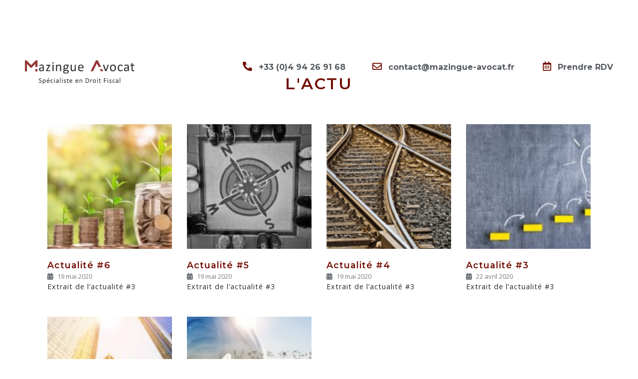

--- FILE ---
content_type: text/html; charset=UTF-8
request_url: https://mazingue-avocat.fr/category/categorie-1/
body_size: 12614
content:
<!DOCTYPE html><html lang="fr-FR"><head >	<meta charset="UTF-8" />
	<meta name="viewport" content="width=device-width, initial-scale=1" />
	<title>Catégorie #1 &#8211; Gwanaël MAZINGUE</title>
<meta name='robots' content='max-image-preview:large' />
<link rel='dns-prefetch' href='//s.w.org' />
<link rel="alternate" type="application/rss+xml" title="Gwanaël MAZINGUE &raquo; Flux" href="https://mazingue-avocat.fr/feed/" />
<link rel="alternate" type="application/rss+xml" title="Gwanaël MAZINGUE &raquo; Flux des commentaires" href="https://mazingue-avocat.fr/comments/feed/" />
<link rel="alternate" type="application/rss+xml" title="Gwanaël MAZINGUE &raquo; Flux de la catégorie Catégorie #1" href="https://mazingue-avocat.fr/category/categorie-1/feed/" />
		<script type="text/javascript">
			window._wpemojiSettings = {"baseUrl":"https:\/\/s.w.org\/images\/core\/emoji\/13.0.1\/72x72\/","ext":".png","svgUrl":"https:\/\/s.w.org\/images\/core\/emoji\/13.0.1\/svg\/","svgExt":".svg","source":{"concatemoji":"https:\/\/mazingue-avocat.fr\/wp-includes\/js\/wp-emoji-release.min.js?ver=5.7.14"}};
			!function(e,a,t){var n,r,o,i=a.createElement("canvas"),p=i.getContext&&i.getContext("2d");function s(e,t){var a=String.fromCharCode;p.clearRect(0,0,i.width,i.height),p.fillText(a.apply(this,e),0,0);e=i.toDataURL();return p.clearRect(0,0,i.width,i.height),p.fillText(a.apply(this,t),0,0),e===i.toDataURL()}function c(e){var t=a.createElement("script");t.src=e,t.defer=t.type="text/javascript",a.getElementsByTagName("head")[0].appendChild(t)}for(o=Array("flag","emoji"),t.supports={everything:!0,everythingExceptFlag:!0},r=0;r<o.length;r++)t.supports[o[r]]=function(e){if(!p||!p.fillText)return!1;switch(p.textBaseline="top",p.font="600 32px Arial",e){case"flag":return s([127987,65039,8205,9895,65039],[127987,65039,8203,9895,65039])?!1:!s([55356,56826,55356,56819],[55356,56826,8203,55356,56819])&&!s([55356,57332,56128,56423,56128,56418,56128,56421,56128,56430,56128,56423,56128,56447],[55356,57332,8203,56128,56423,8203,56128,56418,8203,56128,56421,8203,56128,56430,8203,56128,56423,8203,56128,56447]);case"emoji":return!s([55357,56424,8205,55356,57212],[55357,56424,8203,55356,57212])}return!1}(o[r]),t.supports.everything=t.supports.everything&&t.supports[o[r]],"flag"!==o[r]&&(t.supports.everythingExceptFlag=t.supports.everythingExceptFlag&&t.supports[o[r]]);t.supports.everythingExceptFlag=t.supports.everythingExceptFlag&&!t.supports.flag,t.DOMReady=!1,t.readyCallback=function(){t.DOMReady=!0},t.supports.everything||(n=function(){t.readyCallback()},a.addEventListener?(a.addEventListener("DOMContentLoaded",n,!1),e.addEventListener("load",n,!1)):(e.attachEvent("onload",n),a.attachEvent("onreadystatechange",function(){"complete"===a.readyState&&t.readyCallback()})),(n=t.source||{}).concatemoji?c(n.concatemoji):n.wpemoji&&n.twemoji&&(c(n.twemoji),c(n.wpemoji)))}(window,document,window._wpemojiSettings);
		</script>
		<style type="text/css">
img.wp-smiley,
img.emoji {
	display: inline !important;
	border: none !important;
	box-shadow: none !important;
	height: 1em !important;
	width: 1em !important;
	margin: 0 .07em !important;
	vertical-align: -0.1em !important;
	background: none !important;
	padding: 0 !important;
}
</style>
	<link rel='stylesheet' id='jupiterx_icons-css'  href='https://mazingue-avocat.fr/wp-content/themes/mazingue-avocats/lib/assets/dist/css/icons-admin.css?ver=1.17.1' type='text/css' media='all' />
<link rel='stylesheet' id='dashicons-css'  href='https://mazingue-avocat.fr/wp-includes/css/dashicons.min.css?ver=5.7.14' type='text/css' media='all' />
<link rel='stylesheet' id='menu-icons-extra-css'  href='https://mazingue-avocat.fr/wp-content/plugins/menu-icons/css/extra.min.css?ver=0.12.5' type='text/css' media='all' />
<link rel='stylesheet' id='wp-block-library-css'  href='https://mazingue-avocat.fr/wp-includes/css/dist/block-library/style.min.css?ver=5.7.14' type='text/css' media='all' />
<link rel='stylesheet' id='wp-block-library-theme-css'  href='https://mazingue-avocat.fr/wp-includes/css/dist/block-library/theme.min.css?ver=5.7.14' type='text/css' media='all' />
<link rel='stylesheet' id='rs-plugin-settings-css'  href='https://mazingue-avocat.fr/wp-content/plugins/revslider/public/assets/css/rs6.css?ver=6.3.6' type='text/css' media='all' />
<style id='rs-plugin-settings-inline-css' type='text/css'>
#rs-demo-id {}
</style>
<link rel='stylesheet' id='jupiterx-css'  href='https://mazingue-avocat.fr/wp-content/uploads/jupiterx/compiler/jupiterx/d9b4072.css?ver=1.17.1' type='text/css' media='all' />
<link rel='stylesheet' id='jet-popup-frontend-css'  href='https://mazingue-avocat.fr/wp-content/plugins/jet-popup/assets/css/jet-popup-frontend.css?ver=1.5.2' type='text/css' media='all' />
<link rel='stylesheet' id='jet-elements-css'  href='https://mazingue-avocat.fr/wp-content/plugins/jet-elements/assets/css/jet-elements.css?ver=2.5.6' type='text/css' media='all' />
<link rel='stylesheet' id='jet-elements-skin-css'  href='https://mazingue-avocat.fr/wp-content/plugins/jet-elements/assets/css/jet-elements-skin.css?ver=2.5.6' type='text/css' media='all' />
<link rel='stylesheet' id='elementor-icons-css'  href='https://mazingue-avocat.fr/wp-content/plugins/elementor/assets/lib/eicons/css/elementor-icons.min.css?ver=5.11.0' type='text/css' media='all' />
<link rel='stylesheet' id='elementor-animations-css'  href='https://mazingue-avocat.fr/wp-content/plugins/elementor/assets/lib/animations/animations.min.css?ver=3.1.4' type='text/css' media='all' />
<link rel='stylesheet' id='elementor-frontend-legacy-css'  href='https://mazingue-avocat.fr/wp-content/plugins/elementor/assets/css/frontend-legacy.min.css?ver=3.1.4' type='text/css' media='all' />
<link rel='stylesheet' id='elementor-frontend-css'  href='https://mazingue-avocat.fr/wp-content/plugins/elementor/assets/css/frontend.min.css?ver=3.1.4' type='text/css' media='all' />
<link rel='stylesheet' id='font-awesome-css'  href='https://mazingue-avocat.fr/wp-content/plugins/menu-icons/vendor/codeinwp/icon-picker/css/types/font-awesome.min.css?ver=4.7.0' type='text/css' media='all' />
<link rel='stylesheet' id='raven-frontend-css'  href='https://mazingue-avocat.fr/wp-content/plugins/raven/assets/css/frontend.min.css?ver=1.11.0' type='text/css' media='all' />
<link rel='stylesheet' id='elementor-post-340-css'  href='https://mazingue-avocat.fr/wp-content/uploads/elementor/css/post-340.css?ver=1617781732' type='text/css' media='all' />
<link rel='stylesheet' id='jet-blog-css'  href='https://mazingue-avocat.fr/wp-content/plugins/jet-blog/assets/css/jet-blog.css?ver=2.2.12' type='text/css' media='all' />
<link rel='stylesheet' id='jet-tabs-frontend-css'  href='https://mazingue-avocat.fr/wp-content/plugins/jet-tabs/assets/css/jet-tabs-frontend.css?ver=2.1.12' type='text/css' media='all' />
<link rel='stylesheet' id='jet-tricks-frontend-css'  href='https://mazingue-avocat.fr/wp-content/plugins/jet-tricks/assets/css/jet-tricks-frontend.css?ver=1.3.5' type='text/css' media='all' />
<link rel='stylesheet' id='flatpickr-css'  href='https://mazingue-avocat.fr/wp-content/plugins/elementor/assets/lib/flatpickr/flatpickr.min.css?ver=4.1.4' type='text/css' media='all' />
<link rel='stylesheet' id='elementor-global-css'  href='https://mazingue-avocat.fr/wp-content/uploads/elementor/css/global.css?ver=1617781732' type='text/css' media='all' />
<link rel='stylesheet' id='elementor-post-11-css'  href='https://mazingue-avocat.fr/wp-content/uploads/elementor/css/post-11.css?ver=1618384643' type='text/css' media='all' />
<link rel='stylesheet' id='elementor-post-372-css'  href='https://mazingue-avocat.fr/wp-content/uploads/elementor/css/post-372.css?ver=1620284613' type='text/css' media='all' />
<link rel='stylesheet' id='google-fonts-1-css'  href='https://fonts.googleapis.com/css?family=Roboto%3A100%2C100italic%2C200%2C200italic%2C300%2C300italic%2C400%2C400italic%2C500%2C500italic%2C600%2C600italic%2C700%2C700italic%2C800%2C800italic%2C900%2C900italic%7CRoboto+Slab%3A100%2C100italic%2C200%2C200italic%2C300%2C300italic%2C400%2C400italic%2C500%2C500italic%2C600%2C600italic%2C700%2C700italic%2C800%2C800italic%2C900%2C900italic%7CMontserrat%3A100%2C100italic%2C200%2C200italic%2C300%2C300italic%2C400%2C400italic%2C500%2C500italic%2C600%2C600italic%2C700%2C700italic%2C800%2C800italic%2C900%2C900italic%7COpen+Sans%3A100%2C100italic%2C200%2C200italic%2C300%2C300italic%2C400%2C400italic%2C500%2C500italic%2C600%2C600italic%2C700%2C700italic%2C800%2C800italic%2C900%2C900italic&#038;ver=5.7.14' type='text/css' media='all' />
<link rel='stylesheet' id='elementor-icons-shared-0-css'  href='https://mazingue-avocat.fr/wp-content/plugins/elementor/assets/lib/font-awesome/css/fontawesome.min.css?ver=5.15.1' type='text/css' media='all' />
<link rel='stylesheet' id='elementor-icons-fa-solid-css'  href='https://mazingue-avocat.fr/wp-content/plugins/elementor/assets/lib/font-awesome/css/solid.min.css?ver=5.15.1' type='text/css' media='all' />
<link rel='stylesheet' id='elementor-icons-fa-regular-css'  href='https://mazingue-avocat.fr/wp-content/plugins/elementor/assets/lib/font-awesome/css/regular.min.css?ver=5.15.1' type='text/css' media='all' />
<script type='text/javascript' src='https://mazingue-avocat.fr/wp-includes/js/jquery/jquery.min.js?ver=3.5.1' id='jquery-core-js'></script>
<script type='text/javascript' src='https://mazingue-avocat.fr/wp-includes/js/jquery/jquery-migrate.min.js?ver=3.3.2' id='jquery-migrate-js'></script>
<script type='text/javascript' src='https://mazingue-avocat.fr/wp-content/plugins/revslider/public/assets/js/rbtools.min.js?ver=6.3.6' id='tp-tools-js'></script>
<script type='text/javascript' src='https://mazingue-avocat.fr/wp-content/plugins/revslider/public/assets/js/rs6.min.js?ver=6.3.6' id='revmin-js'></script>
<script type='text/javascript' src='https://mazingue-avocat.fr/wp-content/themes/mazingue-avocats/lib/admin/assets/lib/webfont/webfont.min.js?ver=1.6.26' id='jupiterx-webfont-js'></script>
<script type='text/javascript' id='jupiterx-webfont-js-after'>
WebFont.load({
			google: {
				families: ['Montserrat:100,200,300,400,500,600,700,800,900,100italic,200italic,300italic,400italic,500italic,600italic,700italic,800italic,900italic:latin-ext','Open Sans:100,200,300,400,500,600,700,800,900,100italic,200italic,300italic,400italic,500italic,600italic,700italic,800italic,900italic:latin-ext']
			}
		});
</script>
<script type='text/javascript' src='https://mazingue-avocat.fr/wp-content/themes/mazingue-avocats/lib/assets/dist/js/utils.min.js?ver=1.17.1' id='jupiterx-utils-js'></script>
<link rel="https://api.w.org/" href="https://mazingue-avocat.fr/wp-json/" /><link rel="alternate" type="application/json" href="https://mazingue-avocat.fr/wp-json/wp/v2/categories/5" /><link rel="EditURI" type="application/rsd+xml" title="RSD" href="https://mazingue-avocat.fr/xmlrpc.php?rsd" />
<link rel="wlwmanifest" type="application/wlwmanifest+xml" href="https://mazingue-avocat.fr/wp-includes/wlwmanifest.xml" /> 
<meta name="generator" content="WordPress 5.7.14" />
<style type="text/css">.recentcomments a{display:inline !important;padding:0 !important;margin:0 !important;}</style>	<link rel="pingback" href="https://mazingue-avocat.fr/xmlrpc.php">
	<meta name="generator" content="Powered by Slider Revolution 6.3.6 - responsive, Mobile-Friendly Slider Plugin for WordPress with comfortable drag and drop interface." />
<link rel="icon" href="https://mazingue-avocat.fr/wp-content/uploads/cropped-favicon-retina-32x32.png" sizes="32x32" />
<link rel="icon" href="https://mazingue-avocat.fr/wp-content/uploads/cropped-favicon-retina-192x192.png" sizes="192x192" />
<link rel="apple-touch-icon" href="https://mazingue-avocat.fr/wp-content/uploads/cropped-favicon-retina-180x180.png" />
<meta name="msapplication-TileImage" content="https://mazingue-avocat.fr/wp-content/uploads/cropped-favicon-retina-270x270.png" />
<script type="text/javascript">function setREVStartSize(e){
			//window.requestAnimationFrame(function() {				 
				window.RSIW = window.RSIW===undefined ? window.innerWidth : window.RSIW;	
				window.RSIH = window.RSIH===undefined ? window.innerHeight : window.RSIH;	
				try {								
					var pw = document.getElementById(e.c).parentNode.offsetWidth,
						newh;
					pw = pw===0 || isNaN(pw) ? window.RSIW : pw;
					e.tabw = e.tabw===undefined ? 0 : parseInt(e.tabw);
					e.thumbw = e.thumbw===undefined ? 0 : parseInt(e.thumbw);
					e.tabh = e.tabh===undefined ? 0 : parseInt(e.tabh);
					e.thumbh = e.thumbh===undefined ? 0 : parseInt(e.thumbh);
					e.tabhide = e.tabhide===undefined ? 0 : parseInt(e.tabhide);
					e.thumbhide = e.thumbhide===undefined ? 0 : parseInt(e.thumbhide);
					e.mh = e.mh===undefined || e.mh=="" || e.mh==="auto" ? 0 : parseInt(e.mh,0);		
					if(e.layout==="fullscreen" || e.l==="fullscreen") 						
						newh = Math.max(e.mh,window.RSIH);					
					else{					
						e.gw = Array.isArray(e.gw) ? e.gw : [e.gw];
						for (var i in e.rl) if (e.gw[i]===undefined || e.gw[i]===0) e.gw[i] = e.gw[i-1];					
						e.gh = e.el===undefined || e.el==="" || (Array.isArray(e.el) && e.el.length==0)? e.gh : e.el;
						e.gh = Array.isArray(e.gh) ? e.gh : [e.gh];
						for (var i in e.rl) if (e.gh[i]===undefined || e.gh[i]===0) e.gh[i] = e.gh[i-1];
											
						var nl = new Array(e.rl.length),
							ix = 0,						
							sl;					
						e.tabw = e.tabhide>=pw ? 0 : e.tabw;
						e.thumbw = e.thumbhide>=pw ? 0 : e.thumbw;
						e.tabh = e.tabhide>=pw ? 0 : e.tabh;
						e.thumbh = e.thumbhide>=pw ? 0 : e.thumbh;					
						for (var i in e.rl) nl[i] = e.rl[i]<window.RSIW ? 0 : e.rl[i];
						sl = nl[0];									
						for (var i in nl) if (sl>nl[i] && nl[i]>0) { sl = nl[i]; ix=i;}															
						var m = pw>(e.gw[ix]+e.tabw+e.thumbw) ? 1 : (pw-(e.tabw+e.thumbw)) / (e.gw[ix]);					
						newh =  (e.gh[ix] * m) + (e.tabh + e.thumbh);
					}				
					if(window.rs_init_css===undefined) window.rs_init_css = document.head.appendChild(document.createElement("style"));					
					document.getElementById(e.c).height = newh+"px";
					window.rs_init_css.innerHTML += "#"+e.c+"_wrapper { height: "+newh+"px }";				
				} catch(e){
					console.log("Failure at Presize of Slider:" + e)
				}					   
			//});
		  };</script>
		<style type="text/css" id="wp-custom-css">
			.raven-nav-menu-close-button {
top: 70px;
right: 53px;
}

.bouton_expertise {
	width : 400px;
}		</style>
		</head><body class="archive category category-categorie-1 category-5 no-js elementor-default elementor-kit-340 jupiterx-header-overlapped" itemscope="itemscope" itemtype="http://schema.org/WebPage"><a class="jupiterx-a11y jupiterx-a11y-skip-navigation-link" href="#jupiterx-primary">Skip to content</a><div class="jupiterx-site"><header class="jupiterx-header jupiterx-header-custom" data-jupiterx-settings="{&quot;breakpoint&quot;:&quot;767.98&quot;,&quot;template&quot;:&quot;11&quot;,&quot;overlap&quot;:&quot;desktop&quot;}" role="banner" itemscope="itemscope" itemtype="http://schema.org/WPHeader">		<div data-elementor-type="header" data-elementor-id="11" class="elementor elementor-11" data-elementor-settings="[]">
						<div class="elementor-inner">
							<div class="elementor-section-wrap">
							<header class="elementor-section elementor-top-section elementor-element elementor-element-7a39829 elementor-section-stretched elementor-section-full_width elementor-section-content-middle elementor-hidden-phone elementor-section-height-default elementor-section-height-default" data-id="7a39829" data-element_type="section" data-settings="{&quot;stretch_section&quot;:&quot;section-stretched&quot;,&quot;background_background&quot;:&quot;classic&quot;}">
						<div class="elementor-container elementor-column-gap-default">
							<div class="elementor-row">
					<div class="elementor-column elementor-col-50 elementor-top-column elementor-element elementor-element-bd51081 raven-column-flex-start raven-column-flex-horizontal" data-id="bd51081" data-element_type="column">
			<div class="elementor-column-wrap elementor-element-populated">
							<div class="elementor-widget-wrap">
						<div class="elementor-element elementor-element-3e200c1 elementor-widget elementor-widget-raven-site-logo" data-id="3e200c1" data-element_type="widget" data-widget_type="raven-site-logo.default">
				<div class="elementor-widget-container">
					<div class="raven-widget-wrapper">
			<div class="raven-site-logo">
									<a class="raven-site-logo-link" href="https://mazingue-avocat.fr">
													<img src="https://mazingue-avocat.fr/wp-content/uploads/logo-web.png" alt="Gwanaël MAZINGUE" class="raven-site-logo-desktop" data-no-lazy="1" srcset="https://mazingue-avocat.fr/wp-content/uploads/logo-web.png 1x, https://mazingue-avocat.fr/wp-content/uploads/logo-web.png 2x" />
									<img src="https://mazingue-avocat.fr/wp-content/uploads/logo-web.png" alt="Gwanaël MAZINGUE" class="raven-site-logo-tablet" data-no-lazy="1" srcset="https://mazingue-avocat.fr/wp-content/uploads/logo-web.png 1x, https://mazingue-avocat.fr/wp-content/uploads/logo-web.png 2x" />
									<img src="https://mazingue-avocat.fr/wp-content/uploads/logo-web.png" alt="Gwanaël MAZINGUE" class="raven-site-logo-mobile" data-no-lazy="1" srcset="https://mazingue-avocat.fr/wp-content/uploads/logo-web.png 1x, https://mazingue-avocat.fr/wp-content/uploads/logo-web.png 2x" />
													</a>
							</div>
		</div>
				</div>
				</div>
						</div>
					</div>
		</div>
				<div class="elementor-column elementor-col-50 elementor-top-column elementor-element elementor-element-d4bde1a raven-column-flex-start raven-column-flex-horizontal" data-id="d4bde1a" data-element_type="column">
			<div class="elementor-column-wrap elementor-element-populated">
							<div class="elementor-widget-wrap">
						<div class="elementor-element elementor-element-ad4147c elementor-widget elementor-widget-raven-flex-spacer" data-id="ad4147c" data-element_type="widget" data-widget_type="raven-flex-spacer.default">
				<div class="elementor-widget-container">
						<div class="raven-spacer">&nbsp;</div>
				</div>
				</div>
				<div class="elementor-element elementor-element-314b506 elementor-icon-list--layout-inline elementor-align-right elementor-list-item-link-full_width elementor-widget elementor-widget-icon-list" data-id="314b506" data-element_type="widget" data-widget_type="icon-list.default">
				<div class="elementor-widget-container">
					<ul class="elementor-icon-list-items elementor-inline-items">
							<li class="elementor-icon-list-item elementor-inline-item">
					<a href="tel:+33494269168">						<span class="elementor-icon-list-icon">
							<i aria-hidden="true" class="fas fa-phone-alt"></i>						</span>
										<span class="elementor-icon-list-text">+33 (0)4 94 26 91 68</span>
											</a>
									</li>
								<li class="elementor-icon-list-item elementor-inline-item">
					<a href="mailto:contact@mazingue-avocat.fr">						<span class="elementor-icon-list-icon">
							<i aria-hidden="true" class="far fa-envelope"></i>						</span>
										<span class="elementor-icon-list-text">contact@mazingue-avocat.fr</span>
											</a>
									</li>
								<li class="elementor-icon-list-item elementor-inline-item">
					<a href="https://consultation.avocat.fr/avocat-six-fours-les-plages/gwanael-mazingue-42085.html" target="_blank">						<span class="elementor-icon-list-icon">
							<i aria-hidden="true" class="far fa-calendar-alt"></i>						</span>
										<span class="elementor-icon-list-text">Prendre RDV</span>
											</a>
									</li>
						</ul>
				</div>
				</div>
						</div>
					</div>
		</div>
								</div>
					</div>
		</header>
				<header class="elementor-section elementor-top-section elementor-element elementor-element-ab2f2c6 elementor-section-stretched elementor-section-full_width elementor-section-content-middle elementor-hidden-desktop elementor-hidden-tablet elementor-section-height-default elementor-section-height-default" data-id="ab2f2c6" data-element_type="section" data-settings="{&quot;stretch_section&quot;:&quot;section-stretched&quot;,&quot;background_background&quot;:&quot;classic&quot;}">
						<div class="elementor-container elementor-column-gap-default">
							<div class="elementor-row">
					<div class="elementor-column elementor-col-100 elementor-top-column elementor-element elementor-element-9d94963 raven-column-flex-horizontal" data-id="9d94963" data-element_type="column">
			<div class="elementor-column-wrap elementor-element-populated">
							<div class="elementor-widget-wrap">
						<div class="elementor-element elementor-element-111e598 elementor-widget elementor-widget-raven-site-logo" data-id="111e598" data-element_type="widget" data-widget_type="raven-site-logo.default">
				<div class="elementor-widget-container">
					<div class="raven-widget-wrapper">
			<div class="raven-site-logo">
									<a class="raven-site-logo-link" href="https://mazingue-avocat.fr">
													<img src="https://mazingue-avocat.fr/wp-content/uploads/logo-web.png" alt="Gwanaël MAZINGUE" class="raven-site-logo-desktop" data-no-lazy="1" srcset="https://mazingue-avocat.fr/wp-content/uploads/logo-web.png 1x, https://mazingue-avocat.fr/wp-content/uploads/logo-web.png 2x" />
									<img src="https://mazingue-avocat.fr/wp-content/uploads/logo-web.png" alt="Gwanaël MAZINGUE" class="raven-site-logo-tablet" data-no-lazy="1" srcset="https://mazingue-avocat.fr/wp-content/uploads/logo-web.png 1x, https://mazingue-avocat.fr/wp-content/uploads/logo-web.png 2x" />
									<img src="https://mazingue-avocat.fr/wp-content/uploads/logo-web.png" alt="Gwanaël MAZINGUE" class="raven-site-logo-mobile" data-no-lazy="1" srcset="https://mazingue-avocat.fr/wp-content/uploads/logo-web.png 1x, https://mazingue-avocat.fr/wp-content/uploads/logo-web.png 2x" />
													</a>
							</div>
		</div>
				</div>
				</div>
						</div>
					</div>
		</div>
								</div>
					</div>
		</header>
				<section class="elementor-section elementor-top-section elementor-element elementor-element-17e546f9 elementor-section-height-min-height elementor-section-stretched elementor-section-full_width elementor-hidden-desktop elementor-hidden-tablet elementor-section-height-default elementor-section-items-middle" data-id="17e546f9" data-element_type="section" data-settings="{&quot;stretch_section&quot;:&quot;section-stretched&quot;,&quot;background_background&quot;:&quot;classic&quot;}">
						<div class="elementor-container elementor-column-gap-default">
							<div class="elementor-row">
					<div class="elementor-column elementor-col-100 elementor-top-column elementor-element elementor-element-3f497578 raven-column-flex-horizontal" data-id="3f497578" data-element_type="column">
			<div class="elementor-column-wrap elementor-element-populated">
							<div class="elementor-widget-wrap">
						<div class="elementor-element elementor-element-e3d11cd elementor-widget elementor-widget-raven-flex-spacer" data-id="e3d11cd" data-element_type="widget" data-widget_type="raven-flex-spacer.default">
				<div class="elementor-widget-container">
						<div class="raven-spacer">&nbsp;</div>
				</div>
				</div>
				<div class="elementor-element elementor-element-e4df7b2 raven-breakpoint-desktop elementor-widget elementor-widget-raven-nav-menu" data-id="e4df7b2" data-element_type="widget" data-settings="{&quot;mobile_layout&quot;:&quot;full-screen&quot;,&quot;mobile_menu_item_full_width&quot;:&quot;no&quot;}" data-widget_type="raven-nav-menu.default">
				<div class="elementor-widget-container">
					<nav class="raven-nav-menu-main raven-nav-menu-horizontal raven-nav-menu-tablet-horizontal raven-nav-menu-mobile-horizontal raven-nav-icons-hidden-desktop raven-nav-icons-hidden-tablet raven-nav-icons-hidden-mobile">
			<ul id="menu-e4df7b2" class="raven-nav-menu"><li class="menu-item menu-item-type-post_type menu-item-object-page menu-item-216"><a href="https://mazingue-avocat.fr/accueil/mon-approche/" class="raven-menu-item raven-link-item ">Mon Approche</a></li>
<li class="menu-item menu-item-type-post_type menu-item-object-page menu-item-231"><a href="https://mazingue-avocat.fr/accueil/mon-expertise/" class="raven-menu-item raven-link-item ">Mon Expertise</a></li>
<li class="menu-item menu-item-type-post_type menu-item-object-page menu-item-217"><a href="https://mazingue-avocat.fr/accueil/mes-honoraires/" class="raven-menu-item raven-link-item ">Mes Honoraires</a></li>
<li class="menu-item menu-item-type-post_type menu-item-object-page menu-item-235"><a href="https://mazingue-avocat.fr/accueil/votre-avocat/" class="raven-menu-item raven-link-item ">Votre Avocat</a></li>
</ul>		</nav>

		<div class="raven-nav-menu-toggle">

						<div class="raven-nav-menu-toggle-button ">
								<span class="fa fa-bars"></span>
								</div>

		</div>
		<nav class="raven-nav-icons-hidden-desktop raven-nav-icons-hidden-tablet raven-nav-icons-hidden-mobile raven-nav-menu-mobile raven-nav-menu-full-screen">
										<div class="raven-nav-menu-close-button">
					<span class="raven-nav-menu-close-icon">&times;</span>
				</div>
						<div class="raven-container">
				<ul id="menu-mobile-e4df7b2" class="raven-nav-menu"><li class="menu-item menu-item-type-post_type menu-item-object-page menu-item-216"><a href="https://mazingue-avocat.fr/accueil/mon-approche/" class="raven-menu-item raven-link-item ">Mon Approche</a></li>
<li class="menu-item menu-item-type-post_type menu-item-object-page menu-item-231"><a href="https://mazingue-avocat.fr/accueil/mon-expertise/" class="raven-menu-item raven-link-item ">Mon Expertise</a></li>
<li class="menu-item menu-item-type-post_type menu-item-object-page menu-item-217"><a href="https://mazingue-avocat.fr/accueil/mes-honoraires/" class="raven-menu-item raven-link-item ">Mes Honoraires</a></li>
<li class="menu-item menu-item-type-post_type menu-item-object-page menu-item-235"><a href="https://mazingue-avocat.fr/accueil/votre-avocat/" class="raven-menu-item raven-link-item ">Votre Avocat</a></li>
</ul>			</div>
		</nav>
				</div>
				</div>
						</div>
					</div>
		</div>
								</div>
					</div>
		</section>
						</div>
						</div>
					</div>
		</header><main class="jupiterx-main"><style>.elementor-478 .elementor-element.elementor-element-6ebabc54 > .elementor-element-populated{margin:0px 0px 0px 0px;}.elementor-478 .elementor-element.elementor-element-18101ee3{margin-top:91px;margin-bottom:0px;padding:0px 0px 0px 51px;}.elementor-478 .elementor-element.elementor-element-35f17918{text-align:center;}.elementor-478 .elementor-element.elementor-element-35f17918 .elementor-heading-title{color:#720C00;font-family:"Montserrat", Sans-serif;text-transform:uppercase;letter-spacing:3px;}.elementor-478 .elementor-element.elementor-element-35f17918 > .elementor-widget-container{margin:0px 0px 20px 0px;padding:0px 0px 0px 0px;}.elementor-478 .elementor-element.elementor-element-35f17918 > .tippy-popper .tippy-tooltip .tippy-content{text-align:center;}.elementor-478 .elementor-element.elementor-element-6cc877b3 .jet-smart-listing{margin:0px -10px 0px -10px;}.elementor-478 .elementor-element.elementor-element-6cc877b3 .jet-smart-listing__featured{margin:10px 10px 10px 10px;background-color:#FFFFFF;}.elementor-478 .elementor-element.elementor-element-6cc877b3 .jet-smart-listing__posts{margin:0px 10px 0px 10px;}.elementor-478 .elementor-element.elementor-element-6cc877b3 .jet-smart-listing__title{padding:0px 0px 0px 0px;margin:0px 0px 0px 0px;}.elementor-478 .elementor-element.elementor-element-6cc877b3 .jet-smart-listing__filter > .jet-smart-listing__filter-item > a{margin:0px 0px 0px 10px;}.elementor-478 .elementor-element.elementor-element-6cc877b3 .jet-smart-listing__filter-more > .jet-blog-icon{margin:0px 0px 0px 10px;}.elementor-478 .elementor-element.elementor-element-6cc877b3 .jet-smart-listing__featured .jet-smart-listing__meta{text-align:left;}.elementor-478 .elementor-element.elementor-element-6cc877b3 .jet-smart-listing__featured .jet-smart-listing__more .jet-smart-listing__more-text{text-decoration:none;}.elementor-478 .elementor-element.elementor-element-6cc877b3 .jet-smart-listing__featured .jet-smart-listing__more:hover .jet-smart-listing__more-text{text-decoration:none;}.elementor-478 .elementor-element.elementor-element-6cc877b3 .jet-smart-listing__featured .jet-smart-listing__more-wrap{justify-content:flex-start;}.elementor-478 .elementor-element.elementor-element-6cc877b3 .jet-smart-listing__featured .jet-smart-listing__terms-link{text-decoration:none;}.elementor-478 .elementor-element.elementor-element-6cc877b3 .jet-smart-listing__featured .jet-smart-listing__terms-link:hover{text-decoration:none;}.elementor-478 .elementor-element.elementor-element-6cc877b3 .jet-smart-listing__post{padding:15px 15px 15px 15px;}.elementor-478 .elementor-element.elementor-element-6cc877b3 .jet-smart-listing__post .post-title-simple a{color:#720C00;}.elementor-478 .elementor-element.elementor-element-6cc877b3 .jet-smart-listing__post .post-title-simple{color:#720C00;}.elementor-478 .elementor-element.elementor-element-6cc877b3  .jet-smart-listing__post .post-title-simple{font-family:"Montserrat", Sans-serif;font-size:1.1em;letter-spacing:1px;}.elementor-478 .elementor-element.elementor-element-6cc877b3  .jet-smart-listing__post .post-excerpt-simple{font-family:"Open Sans", Sans-serif;font-size:0.9em;letter-spacing:1px;}body:not(.rtl) .elementor-478 .elementor-element.elementor-element-6cc877b3 .jet-smart-listing__post .jet-smart-listing__meta-item .jet-smart-listing__meta-icon{margin-right:9px;}body.rtl .elementor-478 .elementor-element.elementor-element-6cc877b3 .jet-smart-listing__post .jet-smart-listing__meta-item .jet-smart-listing__meta-icon{margin-left:9px;}.elementor-478 .elementor-element.elementor-element-6cc877b3 .jet-smart-listing__post .jet-smart-listing__meta{color:#54595F;font-family:"Open Sans", Sans-serif;font-size:13px;text-align:left;}.elementor-478 .elementor-element.elementor-element-6cc877b3 .jet-smart-listing__post .jet-smart-listing__meta a{color:#7A7A7A;}.elementor-478 .elementor-element.elementor-element-6cc877b3 .jet-smart-listing__post .jet-smart-listing__meta a:hover{color:#720C00;}.elementor-478 .elementor-element.elementor-element-6cc877b3 .jet-smart-listing__post .jet-smart-listing__more .jet-smart-listing__more-text{text-decoration:none;}.elementor-478 .elementor-element.elementor-element-6cc877b3 .jet-smart-listing__post .jet-smart-listing__more:hover .jet-smart-listing__more-text{text-decoration:none;}.elementor-478 .elementor-element.elementor-element-6cc877b3 .jet-smart-listing__post .jet-smart-listing__more-wrap{justify-content:flex-start;}.elementor-478 .elementor-element.elementor-element-6cc877b3 .jet-smart-listing__post .jet-smart-listing__terms-link{text-decoration:none;}.elementor-478 .elementor-element.elementor-element-6cc877b3 .jet-smart-listing__post .jet-smart-listing__terms-link:hover{text-decoration:none;}.elementor-478 .elementor-element.elementor-element-6cc877b3 .jet-smart-listing__arrow{color:#720C00;}.elementor-478 .elementor-element.elementor-element-6cc877b3 .jet-title-fields__item-label{margin-right:5px;}.elementor-478 .elementor-element.elementor-element-6cc877b3 .jet-content-fields__item-label{margin-right:5px;}.elementor-478 .elementor-element.elementor-element-6cc877b3 .jet-processing{opacity:0.5;}.elementor-478 .elementor-element.elementor-element-6cc877b3 > .tippy-popper .tippy-tooltip .tippy-content{text-align:center;}.elementor-478 .elementor-element.elementor-element-7727b4b5{margin-top:50px;margin-bottom:50px;}.elementor-478 .elementor-element.elementor-element-4e2b2701 > .elementor-container{min-height:80px;}.elementor-478 .elementor-element.elementor-element-4e2b2701:not(.elementor-motion-effects-element-type-background), .elementor-478 .elementor-element.elementor-element-4e2b2701 > .elementor-motion-effects-container > .elementor-motion-effects-layer{background-color:#FAFAFA;}.elementor-478 .elementor-element.elementor-element-4e2b2701{transition:background 0.3s, border 0.3s, border-radius 0.3s, box-shadow 0.3s;margin-top:80px;margin-bottom:00px;padding:0px 0px 0px 51px;}.elementor-478 .elementor-element.elementor-element-4e2b2701 > .elementor-background-overlay{transition:background 0.3s, border-radius 0.3s, opacity 0.3s;}@media(max-width:767px){.elementor-478 .elementor-element.elementor-element-4e2b2701 > .elementor-container{min-height:43vh;}.elementor-478 .elementor-element.elementor-element-4e2b2701{padding:0px 0px 0px 0px;}}</style>		<div data-elementor-type="archive" data-elementor-id="478" class="elementor elementor-478" data-elementor-settings="[]">
						<div class="elementor-inner">
							<div class="elementor-section-wrap">
							<section class="elementor-section elementor-top-section elementor-element elementor-element-18101ee3 elementor-section-stretched elementor-section-full_width elementor-section-height-default elementor-section-height-default" data-id="18101ee3" data-element_type="section" data-settings="{&quot;stretch_section&quot;:&quot;section-stretched&quot;}">
						<div class="elementor-container elementor-column-gap-default">
							<div class="elementor-row">
					<div class="elementor-column elementor-col-100 elementor-top-column elementor-element elementor-element-6ebabc54" data-id="6ebabc54" data-element_type="column">
			<div class="elementor-column-wrap">
							<div class="elementor-widget-wrap">
								</div>
					</div>
		</div>
								</div>
					</div>
		</section>
				<section class="elementor-section elementor-top-section elementor-element elementor-element-7727b4b5 elementor-section-stretched elementor-section-boxed elementor-section-height-default elementor-section-height-default" data-id="7727b4b5" data-element_type="section" data-settings="{&quot;stretch_section&quot;:&quot;section-stretched&quot;}">
						<div class="elementor-container elementor-column-gap-default">
							<div class="elementor-row">
					<div class="elementor-column elementor-col-100 elementor-top-column elementor-element elementor-element-3a523998" data-id="3a523998" data-element_type="column">
			<div class="elementor-column-wrap elementor-element-populated">
							<div class="elementor-widget-wrap">
						<div class="elementor-element elementor-element-35f17918 elementor-widget elementor-widget-heading" data-id="35f17918" data-element_type="widget" data-widget_type="heading.default">
				<div class="elementor-widget-container">
			<h2 class="elementor-heading-title elementor-size-default">l'actu</h2>		</div>
				</div>
				<div class="elementor-element elementor-element-6cc877b3 elementor-widget elementor-widget-jet-blog-smart-listing" data-id="6cc877b3" data-element_type="widget" data-widget_type="jet-blog-smart-listing.default">
				<div class="elementor-widget-container">
			<div class="elementor-jet-blog-smart-listing jet-blog"><div class="jet-smart-listing-wrap" data-settings='{&quot;block_title&quot;:&quot;&quot;,&quot;title_tag&quot;:&quot;h3&quot;,&quot;featured_post&quot;:&quot;&quot;,&quot;featured_position&quot;:null,&quot;featured_width&quot;:null,&quot;featured_layout&quot;:null,&quot;featured_image_size&quot;:null,&quot;featured_image_position&quot;:null,&quot;featured_image_width&quot;:null,&quot;featured_excerpt_length&quot;:null,&quot;featured_excerpt_trimmed_ending&quot;:null,&quot;featured_read_more&quot;:null,&quot;featured_read_more_text&quot;:null,&quot;featured_show_meta&quot;:null,&quot;featured_show_author&quot;:null,&quot;featured_show_author_icon&quot;:null,&quot;selected_featured_show_author_icon&quot;:null,&quot;featured_show_date&quot;:null,&quot;featured_show_date_icon&quot;:null,&quot;selected_featured_show_date_icon&quot;:null,&quot;featured_show_comments&quot;:null,&quot;featured_show_comments_icon&quot;:null,&quot;selected_featured_show_comments_icon&quot;:null,&quot;posts_columns&quot;:&quot;4&quot;,&quot;posts_rows&quot;:&quot;6&quot;,&quot;image_size&quot;:&quot;thumbnail&quot;,&quot;image_position&quot;:&quot;top&quot;,&quot;image_width&quot;:null,&quot;excerpt_length&quot;:5,&quot;excerpt_trimmed_ending&quot;:&quot;...&quot;,&quot;read_more&quot;:&quot;&quot;,&quot;read_more_text&quot;:null,&quot;show_meta&quot;:&quot;yes&quot;,&quot;show_author&quot;:&quot;&quot;,&quot;show_author_icon&quot;:null,&quot;selected_show_author_icon&quot;:null,&quot;show_date&quot;:&quot;yes&quot;,&quot;show_date_icon&quot;:null,&quot;selected_show_date_icon&quot;:{&quot;value&quot;:&quot;fas fa-calendar-alt&quot;,&quot;library&quot;:&quot;fa-solid&quot;},&quot;show_comments&quot;:&quot;&quot;,&quot;show_comments_icon&quot;:null,&quot;selected_show_comments_icon&quot;:null,&quot;query_by&quot;:&quot;category&quot;,&quot;category_ids&quot;:&quot;&quot;,&quot;post_tag_ids&quot;:null,&quot;include_ids&quot;:null,&quot;exclude_ids&quot;:&quot;&quot;,&quot;custom_query_by&quot;:null,&quot;custom_terms_ids&quot;:null,&quot;meta_query&quot;:&quot;&quot;,&quot;meta_key&quot;:null,&quot;meta_value&quot;:null,&quot;show_filter&quot;:&quot;&quot;,&quot;filter_by&quot;:null,&quot;show_all_btn&quot;:null,&quot;all_btn_label&quot;:null,&quot;more_terms_icon&quot;:null,&quot;selected_more_terms_icon&quot;:null,&quot;show_arrows&quot;:&quot;&quot;,&quot;arrow_type&quot;:null,&quot;show_featured_terms&quot;:null,&quot;show_featured_terms_tax&quot;:null,&quot;show_terms&quot;:&quot;&quot;,&quot;show_terms_tax&quot;:null,&quot;featured_meta_position&quot;:null,&quot;meta_position&quot;:&quot;after&quot;,&quot;show_image&quot;:&quot;yes&quot;,&quot;post_type&quot;:&quot;post&quot;,&quot;post_ids&quot;:null,&quot;content_related_meta&quot;:null,&quot;show_content_related_meta&quot;:&quot;&quot;,&quot;meta_content_related_position&quot;:null,&quot;title_related_meta&quot;:null,&quot;show_title_related_meta&quot;:&quot;&quot;,&quot;meta_title_related_position&quot;:null,&quot;featured_title_length&quot;:null,&quot;title_length&quot;:0,&quot;add_button_icon&quot;:&quot;&quot;,&quot;button_icon&quot;:null,&quot;selected_button_icon&quot;:null,&quot;post_add_button_icon&quot;:&quot;&quot;,&quot;post_button_icon&quot;:null,&quot;selected_post_button_icon&quot;:null,&quot;use_custom_query&quot;:&quot;&quot;,&quot;custom_query&quot;:null,&quot;posts_offset&quot;:0,&quot;order&quot;:&quot;DESC&quot;,&quot;order_by&quot;:&quot;date&quot;}' data-page="1" data-term="0">
	<div class="jet-smart-listing__heading"><span class="jet-smart-listing__title-placeholder"></span></div>
	<div class="jet-smart-listing columns-4 rows-6 no-featured"><div class="jet-smart-listing__posts">
				<div class="jet-smart-listing__post-wrapper">
				<div class="jet-smart-listing__post has-post-thumb has-thumb-postion-top">
										<div class="jet-smart-listing__post-thumbnail post-thumbnail-simple"><a href="https://mazingue-avocat.fr/actualite-6/"><img width="150" height="150" src="https://mazingue-avocat.fr/wp-content/uploads/money-2724241_1280-150x150.jpeg" class="jet-smart-listing__post-thumbnail-img post-thumbnail-img-simple wp-post-image" alt="Actualité #6" loading="lazy" srcset="https://mazingue-avocat.fr/wp-content/uploads/money-2724241_1280-150x150.jpeg 150w, https://mazingue-avocat.fr/wp-content/uploads/money-2724241_1280-500x500.jpeg 500w" sizes="(max-width: 150px) 100vw, 150px" /></a></div>					<div class="jet-smart-listing__post-content"><div class="jet-smart-listing__post-title post-title-simple"><a href="https://mazingue-avocat.fr/actualite-6/">Actualité #6</a></div><div class="jet-smart-listing__meta"><span class="post__date post-meta__item jet-smart-listing__meta-item"><span class="jet-smart-listing__meta-icon jet-blog-icon"><i aria-hidden="true" class="fas fa-calendar-alt"></i></span><a href="https://mazingue-avocat.fr/2020/05/19/"  class="post__date-link " ><time datetime="2020-05-19T22:55:36+02:00" title="2020-05-19T22:55:36+02:00">19 mai 2020</time></a></span></div><div class="jet-smart-listing__post-excerpt post-excerpt-simple">Extrait de l&rsquo;actualité #3</div></div>
				</div>
			</div>
						<div class="jet-smart-listing__post-wrapper">
				<div class="jet-smart-listing__post has-post-thumb has-thumb-postion-top">
										<div class="jet-smart-listing__post-thumbnail post-thumbnail-simple"><a href="https://mazingue-avocat.fr/actualite-5/"><img width="150" height="150" src="https://mazingue-avocat.fr/wp-content/uploads/compass-923889_1920-150x150.jpg" class="jet-smart-listing__post-thumbnail-img post-thumbnail-img-simple wp-post-image" alt="Actualité #5" loading="lazy" srcset="https://mazingue-avocat.fr/wp-content/uploads/compass-923889_1920-150x150.jpg 150w, https://mazingue-avocat.fr/wp-content/uploads/compass-923889_1920-500x500.jpg 500w" sizes="(max-width: 150px) 100vw, 150px" /></a></div>					<div class="jet-smart-listing__post-content"><div class="jet-smart-listing__post-title post-title-simple"><a href="https://mazingue-avocat.fr/actualite-5/">Actualité #5</a></div><div class="jet-smart-listing__meta"><span class="post__date post-meta__item jet-smart-listing__meta-item"><span class="jet-smart-listing__meta-icon jet-blog-icon"><i aria-hidden="true" class="fas fa-calendar-alt"></i></span><a href="https://mazingue-avocat.fr/2020/05/19/"  class="post__date-link " ><time datetime="2020-05-19T22:55:12+02:00" title="2020-05-19T22:55:12+02:00">19 mai 2020</time></a></span></div><div class="jet-smart-listing__post-excerpt post-excerpt-simple">Extrait de l&rsquo;actualité #3</div></div>
				</div>
			</div>
						<div class="jet-smart-listing__post-wrapper">
				<div class="jet-smart-listing__post has-post-thumb has-thumb-postion-top">
										<div class="jet-smart-listing__post-thumbnail post-thumbnail-simple"><a href="https://mazingue-avocat.fr/actualite-4/"><img width="150" height="150" src="https://mazingue-avocat.fr/wp-content/uploads/Notre-approche-min-150x150.png" class="jet-smart-listing__post-thumbnail-img post-thumbnail-img-simple wp-post-image" alt="Actualité #4" loading="lazy" srcset="https://mazingue-avocat.fr/wp-content/uploads/Notre-approche-min-150x150.png 150w, https://mazingue-avocat.fr/wp-content/uploads/Notre-approche-min-500x500.png 500w" sizes="(max-width: 150px) 100vw, 150px" /></a></div>					<div class="jet-smart-listing__post-content"><div class="jet-smart-listing__post-title post-title-simple"><a href="https://mazingue-avocat.fr/actualite-4/">Actualité #4</a></div><div class="jet-smart-listing__meta"><span class="post__date post-meta__item jet-smart-listing__meta-item"><span class="jet-smart-listing__meta-icon jet-blog-icon"><i aria-hidden="true" class="fas fa-calendar-alt"></i></span><a href="https://mazingue-avocat.fr/2020/05/19/"  class="post__date-link " ><time datetime="2020-05-19T22:54:44+02:00" title="2020-05-19T22:54:44+02:00">19 mai 2020</time></a></span></div><div class="jet-smart-listing__post-excerpt post-excerpt-simple">Extrait de l&rsquo;actualité #3</div></div>
				</div>
			</div>
						<div class="jet-smart-listing__post-wrapper">
				<div class="jet-smart-listing__post has-post-thumb has-thumb-postion-top">
										<div class="jet-smart-listing__post-thumbnail post-thumbnail-simple"><a href="https://mazingue-avocat.fr/actualite-3/"><img width="150" height="150" src="https://mazingue-avocat.fr/wp-content/uploads/388088-PC4BSQ-224-150x150.jpg" class="jet-smart-listing__post-thumbnail-img post-thumbnail-img-simple wp-post-image" alt="Actualité #3" loading="lazy" srcset="https://mazingue-avocat.fr/wp-content/uploads/388088-PC4BSQ-224-150x150.jpg 150w, https://mazingue-avocat.fr/wp-content/uploads/388088-PC4BSQ-224-500x500.jpg 500w" sizes="(max-width: 150px) 100vw, 150px" /></a></div>					<div class="jet-smart-listing__post-content"><div class="jet-smart-listing__post-title post-title-simple"><a href="https://mazingue-avocat.fr/actualite-3/">Actualité #3</a></div><div class="jet-smart-listing__meta"><span class="post__date post-meta__item jet-smart-listing__meta-item"><span class="jet-smart-listing__meta-icon jet-blog-icon"><i aria-hidden="true" class="fas fa-calendar-alt"></i></span><a href="https://mazingue-avocat.fr/2020/04/22/"  class="post__date-link " ><time datetime="2020-04-22T18:01:01+02:00" title="2020-04-22T18:01:01+02:00">22 avril 2020</time></a></span></div><div class="jet-smart-listing__post-excerpt post-excerpt-simple">Extrait de l&rsquo;actualité #3</div></div>
				</div>
			</div>
						<div class="jet-smart-listing__post-wrapper">
				<div class="jet-smart-listing__post has-post-thumb has-thumb-postion-top">
										<div class="jet-smart-listing__post-thumbnail post-thumbnail-simple"><a href="https://mazingue-avocat.fr/actualite-2/"><img width="150" height="150" src="https://mazingue-avocat.fr/wp-content/uploads/2463446-150x150.jpg" class="jet-smart-listing__post-thumbnail-img post-thumbnail-img-simple wp-post-image" alt="Actualité #2" loading="lazy" srcset="https://mazingue-avocat.fr/wp-content/uploads/2463446-150x150.jpg 150w, https://mazingue-avocat.fr/wp-content/uploads/2463446-500x500.jpg 500w" sizes="(max-width: 150px) 100vw, 150px" /></a></div>					<div class="jet-smart-listing__post-content"><div class="jet-smart-listing__post-title post-title-simple"><a href="https://mazingue-avocat.fr/actualite-2/">Actualité #2</a></div><div class="jet-smart-listing__meta"><span class="post__date post-meta__item jet-smart-listing__meta-item"><span class="jet-smart-listing__meta-icon jet-blog-icon"><i aria-hidden="true" class="fas fa-calendar-alt"></i></span><a href="https://mazingue-avocat.fr/2020/04/22/"  class="post__date-link " ><time datetime="2020-04-22T17:59:47+02:00" title="2020-04-22T17:59:47+02:00">22 avril 2020</time></a></span></div><div class="jet-smart-listing__post-excerpt post-excerpt-simple">Extrait de l&rsquo;actualité #2</div></div>
				</div>
			</div>
						<div class="jet-smart-listing__post-wrapper">
				<div class="jet-smart-listing__post has-post-thumb has-thumb-postion-top">
										<div class="jet-smart-listing__post-thumbnail post-thumbnail-simple"><a href="https://mazingue-avocat.fr/actualite-1/"><img width="150" height="150" src="https://mazingue-avocat.fr/wp-content/uploads/OGMT9J0-150x150.jpg" class="jet-smart-listing__post-thumbnail-img post-thumbnail-img-simple wp-post-image" alt="Actualité #1" loading="lazy" srcset="https://mazingue-avocat.fr/wp-content/uploads/OGMT9J0-150x150.jpg 150w, https://mazingue-avocat.fr/wp-content/uploads/OGMT9J0-500x500.jpg 500w" sizes="(max-width: 150px) 100vw, 150px" /></a></div>					<div class="jet-smart-listing__post-content"><div class="jet-smart-listing__post-title post-title-simple"><a href="https://mazingue-avocat.fr/actualite-1/">Actualité #1</a></div><div class="jet-smart-listing__meta"><span class="post__date post-meta__item jet-smart-listing__meta-item"><span class="jet-smart-listing__meta-icon jet-blog-icon"><i aria-hidden="true" class="fas fa-calendar-alt"></i></span><a href="https://mazingue-avocat.fr/2020/04/22/"  class="post__date-link " ><time datetime="2020-04-22T17:56:42+02:00" title="2020-04-22T17:56:42+02:00">22 avril 2020</time></a></span></div><div class="jet-smart-listing__post-excerpt post-excerpt-simple">Extrait de l&rsquo;actualité #1</div></div>
				</div>
			</div>
			</div>
</div>
	</div>
<div class="jet-smart-listing-loading"></div></div>		</div>
				</div>
						</div>
					</div>
		</div>
								</div>
					</div>
		</section>
				<section class="elementor-section elementor-top-section elementor-element elementor-element-4e2b2701 elementor-section-stretched elementor-section-full_width elementor-section-height-min-height elementor-section-height-default elementor-section-items-middle elementor-invisible" data-id="4e2b2701" data-element_type="section" data-settings="{&quot;stretch_section&quot;:&quot;section-stretched&quot;,&quot;background_background&quot;:&quot;classic&quot;,&quot;animation&quot;:&quot;fadeIn&quot;}">
						<div class="elementor-container elementor-column-gap-default">
							<div class="elementor-row">
					<div class="elementor-column elementor-col-100 elementor-top-column elementor-element elementor-element-5126ac3" data-id="5126ac3" data-element_type="column">
			<div class="elementor-column-wrap">
							<div class="elementor-widget-wrap">
								</div>
					</div>
		</div>
								</div>
					</div>
		</section>
						</div>
						</div>
					</div>
		</main><footer class="jupiterx-footer" role="contentinfo" itemscope="itemscope" itemtype="http://schema.org/WPFooter">		<div data-elementor-type="footer" data-elementor-id="372" class="elementor elementor-372" data-elementor-settings="[]">
						<div class="elementor-inner">
							<div class="elementor-section-wrap">
							<section class="elementor-section elementor-top-section elementor-element elementor-element-4b32b810 elementor-section-full_width elementor-section-height-default elementor-section-height-default" data-id="4b32b810" data-element_type="section" data-settings="{&quot;background_background&quot;:&quot;classic&quot;}">
						<div class="elementor-container elementor-column-gap-default">
							<div class="elementor-row">
					<div class="elementor-column elementor-col-25 elementor-top-column elementor-element elementor-element-313dc2dc" data-id="313dc2dc" data-element_type="column">
			<div class="elementor-column-wrap elementor-element-populated">
							<div class="elementor-widget-wrap">
						<div class="elementor-element elementor-element-451630b6 elementor-mobile-align-center elementor-align-left elementor-widget elementor-widget-raven-heading" data-id="451630b6" data-element_type="widget" data-widget_type="raven-heading.default">
				<div class="elementor-widget-container">
					<div class="raven-widget-wrapper"><h4 class="raven-heading raven-heading-h4"><span class="raven-heading-title">Contact</span></h4></div>
				</div>
				</div>
				<div class="elementor-element elementor-element-4369671e elementor-mobile-align-left elementor-icon-list--layout-traditional elementor-list-item-link-full_width elementor-widget elementor-widget-icon-list" data-id="4369671e" data-element_type="widget" data-widget_type="icon-list.default">
				<div class="elementor-widget-container">
					<ul class="elementor-icon-list-items">
							<li class="elementor-icon-list-item">
					<a href="tel:+33494269168">						<span class="elementor-icon-list-icon">
							<i aria-hidden="true" class="fas fa-phone-alt"></i>						</span>
										<span class="elementor-icon-list-text">+33 (0)4 94 26 91 68</span>
											</a>
									</li>
						</ul>
				</div>
				</div>
				<div class="elementor-element elementor-element-764591f8 elementor-mobile-align-left elementor-icon-list--layout-traditional elementor-list-item-link-full_width elementor-widget elementor-widget-icon-list" data-id="764591f8" data-element_type="widget" data-widget_type="icon-list.default">
				<div class="elementor-widget-container">
					<ul class="elementor-icon-list-items">
							<li class="elementor-icon-list-item">
					<a href="mailto:contact@mazingue-avocat.fr">						<span class="elementor-icon-list-icon">
							<i aria-hidden="true" class="far fa-envelope"></i>						</span>
										<span class="elementor-icon-list-text">contact@mazingue-avocat.fr</span>
											</a>
									</li>
						</ul>
				</div>
				</div>
						</div>
					</div>
		</div>
				<div class="elementor-column elementor-col-25 elementor-top-column elementor-element elementor-element-a77608c" data-id="a77608c" data-element_type="column">
			<div class="elementor-column-wrap elementor-element-populated">
							<div class="elementor-widget-wrap">
						<div class="elementor-element elementor-element-608baed elementor-mobile-align-left elementor-icon-list--layout-traditional elementor-list-item-link-full_width elementor-widget elementor-widget-icon-list" data-id="608baed" data-element_type="widget" data-widget_type="icon-list.default">
				<div class="elementor-widget-container">
					<ul class="elementor-icon-list-items">
							<li class="elementor-icon-list-item">
					<a href="https://goo.gl/maps/TCikqqtsNZrAz1VG8">						<span class="elementor-icon-list-icon">
							<i aria-hidden="true" class="fas fa-map-marker-alt"></i>						</span>
										<span class="elementor-icon-list-text">209 Quai Saint Pierre<br>Port du Brusc</br>83140 Six Fours les Plages</span>
											</a>
									</li>
						</ul>
				</div>
				</div>
				<div class="elementor-element elementor-element-9311971 elementor-mobile-align-left elementor-icon-list--layout-traditional elementor-list-item-link-full_width elementor-widget elementor-widget-icon-list" data-id="9311971" data-element_type="widget" data-widget_type="icon-list.default">
				<div class="elementor-widget-container">
					<ul class="elementor-icon-list-items">
							<li class="elementor-icon-list-item">
					<a href="https://consultation.avocat.fr/avocat-six-fours-les-plages/gwanael-mazingue-42085.html" target="_blank">						<span class="elementor-icon-list-icon">
							<i aria-hidden="true" class="far fa-calendar-alt"></i>						</span>
										<span class="elementor-icon-list-text">Prendre RDV</span>
											</a>
									</li>
						</ul>
				</div>
				</div>
						</div>
					</div>
		</div>
				<div class="elementor-column elementor-col-25 elementor-top-column elementor-element elementor-element-1e773602" data-id="1e773602" data-element_type="column">
			<div class="elementor-column-wrap elementor-element-populated">
							<div class="elementor-widget-wrap">
						<div class="elementor-element elementor-element-77f9146e elementor-mobile-align-left elementor-icon-list--layout-traditional elementor-list-item-link-full_width elementor-widget elementor-widget-icon-list" data-id="77f9146e" data-element_type="widget" data-widget_type="icon-list.default">
				<div class="elementor-widget-container">
					<ul class="elementor-icon-list-items">
							<li class="elementor-icon-list-item">
					<a href="https://mazingue-avocat.fr/accueil/mon-approche/">					<span class="elementor-icon-list-text">Mon Approche </span>
											</a>
									</li>
								<li class="elementor-icon-list-item">
					<a href="https://mazingue-avocat.fr/accueil/mon-expertise/">					<span class="elementor-icon-list-text">Mon Expertise</span>
											</a>
									</li>
								<li class="elementor-icon-list-item">
					<a href="https://mazingue-avocat.fr/accueil/votre-avocat/">					<span class="elementor-icon-list-text">Votre Avocat</span>
											</a>
									</li>
						</ul>
				</div>
				</div>
						</div>
					</div>
		</div>
				<div class="elementor-column elementor-col-25 elementor-top-column elementor-element elementor-element-a3f1a10" data-id="a3f1a10" data-element_type="column">
			<div class="elementor-column-wrap elementor-element-populated">
							<div class="elementor-widget-wrap">
						<div class="elementor-element elementor-element-3b08a87 elementor-mobile-align-left elementor-icon-list--layout-traditional elementor-list-item-link-full_width elementor-widget elementor-widget-icon-list" data-id="3b08a87" data-element_type="widget" data-widget_type="icon-list.default">
				<div class="elementor-widget-container">
					<ul class="elementor-icon-list-items">
							<li class="elementor-icon-list-item">
					<a href="https://mazingue-avocat.fr/accueil/mes-honoraires/">					<span class="elementor-icon-list-text">Mes Honoraires</span>
											</a>
									</li>
								<li class="elementor-icon-list-item">
					<a href="https://mazingue-avocat.fr/fiche-thematique-fiscalite/">					<span class="elementor-icon-list-text">Domaines d'Intervention</span>
											</a>
									</li>
						</ul>
				</div>
				</div>
						</div>
					</div>
		</div>
								</div>
					</div>
		</section>
				<section class="elementor-section elementor-top-section elementor-element elementor-element-4e060ecc elementor-section-boxed elementor-section-height-default elementor-section-height-default" data-id="4e060ecc" data-element_type="section">
						<div class="elementor-container elementor-column-gap-default">
							<div class="elementor-row">
					<div class="elementor-column elementor-col-100 elementor-top-column elementor-element elementor-element-10bbd03d" data-id="10bbd03d" data-element_type="column">
			<div class="elementor-column-wrap elementor-element-populated">
							<div class="elementor-widget-wrap">
						<div class="elementor-element elementor-element-786065fa elementor-widget elementor-widget-text-editor" data-id="786065fa" data-element_type="widget" data-widget_type="text-editor.default">
				<div class="elementor-widget-container">
					<div class="elementor-text-editor elementor-clearfix"><p>© 2020 Mazingue Avocat Tous droits réservés | <a href="#">Mentions Légales</a> | <a href="#">Politique de Confidentialité</a></p></div>
				</div>
				</div>
						</div>
					</div>
		</div>
								</div>
					</div>
		</section>
						</div>
						</div>
					</div>
		</footer><div class="jupiterx-corner-buttons" data-jupiterx-scroll="{&quot;offset&quot;:1000}"><button class="jupiterx-scroll-top jupiterx-icon-angle-up" data-jupiterx-scroll-target="0"></button></div></div><script type='text/javascript'>
/* <![CDATA[ */
var hasJetBlogPlaylist = 0;
/* ]]> */
</script>
<script type="text/javascript">
		(function() {
			document.body.className = document.body.className.replace('no-js','js');
		}());
	</script>
	<link rel='stylesheet' id='elementor-post-478-css'  href='https://mazingue-avocat.fr/wp-content/uploads/elementor/css/post-478.css?ver=1618084464' type='text/css' media='all' />
<script type='text/javascript' src='https://mazingue-avocat.fr/wp-includes/js/underscore.min.js?ver=1.8.3' id='underscore-js'></script>
<script type='text/javascript' src='https://mazingue-avocat.fr/wp-content/themes/mazingue-avocats/lib/assets/dist/js/frontend.min.js?ver=1.17.1' id='jupiterx-js'></script>
<script type='text/javascript' src='https://mazingue-avocat.fr/wp-includes/js/wp-embed.min.js?ver=5.7.14' id='wp-embed-js'></script>
<script type='text/javascript' src='https://mazingue-avocat.fr/wp-content/plugins/raven/assets/lib/smartmenus/jquery.smartmenus.min.js?ver=1.1.0' id='raven-smartmenus-js'></script>
<script type='text/javascript' src='https://mazingue-avocat.fr/wp-content/plugins/raven/assets/lib/url-polyfill/url-polyfill.min.js?ver=1.1.7' id='raven-url-polyfill-js'></script>
<script type='text/javascript' src='https://mazingue-avocat.fr/wp-content/plugins/elementor/assets/js/webpack.runtime.min.js?ver=3.1.4' id='elementor-webpack-runtime-js'></script>
<script type='text/javascript' src='https://mazingue-avocat.fr/wp-content/plugins/elementor/assets/js/frontend-modules.min.js?ver=3.1.4' id='elementor-frontend-modules-js'></script>
<script type='text/javascript' src='https://mazingue-avocat.fr/wp-includes/js/jquery/ui/core.min.js?ver=1.12.1' id='jquery-ui-core-js'></script>
<script type='text/javascript' src='https://mazingue-avocat.fr/wp-content/plugins/elementor/assets/lib/dialog/dialog.min.js?ver=4.8.1' id='elementor-dialog-js'></script>
<script type='text/javascript' src='https://mazingue-avocat.fr/wp-content/plugins/elementor/assets/lib/waypoints/waypoints.min.js?ver=4.0.2' id='elementor-waypoints-js'></script>
<script type='text/javascript' src='https://mazingue-avocat.fr/wp-content/plugins/elementor/assets/lib/share-link/share-link.min.js?ver=3.1.4' id='share-link-js'></script>
<script type='text/javascript' src='https://mazingue-avocat.fr/wp-content/plugins/elementor/assets/lib/swiper/swiper.min.js?ver=5.3.6' id='swiper-js'></script>
<script type='text/javascript' id='elementor-frontend-js-before'>
var elementorFrontendConfig = {"environmentMode":{"edit":false,"wpPreview":false,"isScriptDebug":false,"isImprovedAssetsLoading":false},"i18n":{"shareOnFacebook":"Partager sur Facebook","shareOnTwitter":"Partager sur Twitter","pinIt":"L\u2019\u00e9pingler","download":"T\u00e9l\u00e9charger","downloadImage":"T\u00e9l\u00e9charger une image","fullscreen":"Plein \u00e9cran","zoom":"Zoom","share":"Partager","playVideo":"Lire la vid\u00e9o","previous":"Pr\u00e9c\u00e9dent","next":"Suivant","close":"Fermer"},"is_rtl":false,"breakpoints":{"xs":0,"sm":480,"md":768,"lg":1025,"xl":1440,"xxl":1600},"version":"3.1.4","is_static":false,"experimentalFeatures":[],"urls":{"assets":"https:\/\/mazingue-avocat.fr\/wp-content\/plugins\/elementor\/assets\/"},"settings":{"editorPreferences":[]},"kit":{"global_image_lightbox":"yes","lightbox_enable_counter":"yes","lightbox_enable_fullscreen":"yes","lightbox_enable_zoom":"yes","lightbox_enable_share":"yes","lightbox_title_src":"title","lightbox_description_src":"description"},"post":{"id":0,"title":"Cat\u00e9gorie #1 &#8211; Gwana\u00ebl MAZINGUE","excerpt":""}};
</script>
<script type='text/javascript' src='https://mazingue-avocat.fr/wp-content/plugins/elementor/assets/js/frontend.min.js?ver=3.1.4' id='elementor-frontend-js'></script>
<script type='text/javascript' id='jet-elements-js-extra'>
/* <![CDATA[ */
var jetElements = {"ajaxUrl":"https:\/\/mazingue-avocat.fr\/wp-admin\/admin-ajax.php","isMobile":"false","templateApiUrl":"https:\/\/mazingue-avocat.fr\/wp-json\/jet-elements-api\/v1\/elementor-template","devMode":"false","messages":{"invalidMail":"Please specify a valid e-mail"}};
/* ]]> */
</script>
<script type='text/javascript' src='https://mazingue-avocat.fr/wp-content/plugins/jet-elements/assets/js/jet-elements.min.js?ver=2.5.6' id='jet-elements-js'></script>
<script type='text/javascript' src='https://mazingue-avocat.fr/wp-content/plugins/jet-elements/assets/js/lib/anime-js/anime.min.js?ver=2.2.0' id='jet-anime-js-js'></script>
<script type='text/javascript' id='jet-popup-frontend-js-extra'>
/* <![CDATA[ */
var jetPopupData = {"elements_data":{"sections":[],"columns":[],"widgets":[]},"version":"1.5.2","ajax_url":"https:\/\/mazingue-avocat.fr\/wp-admin\/admin-ajax.php"};
/* ]]> */
</script>
<script type='text/javascript' src='https://mazingue-avocat.fr/wp-content/plugins/jet-popup/assets/js/jet-popup-frontend.js?ver=1.5.2' id='jet-popup-frontend-js'></script>
<script type='text/javascript' id='jet-tabs-frontend-js-extra'>
/* <![CDATA[ */
var JetTabsSettings = {"ajaxurl":"https:\/\/mazingue-avocat.fr\/wp-admin\/admin-ajax.php","isMobile":"false","templateApiUrl":"https:\/\/mazingue-avocat.fr\/wp-json\/jet-tabs-api\/v1\/elementor-template","devMode":"false"};
/* ]]> */
</script>
<script type='text/javascript' src='https://mazingue-avocat.fr/wp-content/plugins/jet-tabs/assets/js/jet-tabs-frontend.min.js?ver=2.1.12' id='jet-tabs-frontend-js'></script>
<script type='text/javascript' id='jet-tricks-frontend-js-extra'>
/* <![CDATA[ */
var JetTricksSettings = {"elements_data":{"sections":{"7a39829":{"view_more":false,"particles":"false","particles_json":null},"ab2f2c6":{"view_more":false,"particles":"false","particles_json":null},"17e546f9":{"view_more":false,"particles":"false","particles_json":null},"18101ee3":{"view_more":false,"particles":"false","particles_json":null},"7727b4b5":{"view_more":false,"particles":"false","particles_json":null},"4e2b2701":{"view_more":false,"particles":"false","particles_json":null},"4b32b810":{"view_more":false,"particles":"false","particles_json":null},"4e060ecc":{"view_more":false,"particles":"false","particles_json":null}},"columns":[],"widgets":{"3e200c1":[],"ad4147c":[],"314b506":[],"111e598":[],"e3d11cd":[],"e4df7b2":[],"35f17918":[],"6cc877b3":[],"451630b6":[],"4369671e":[],"764591f8":[],"608baed":[],"9311971":[],"77f9146e":[],"3b08a87":[],"786065fa":[]}}};
/* ]]> */
</script>
<script type='text/javascript' src='https://mazingue-avocat.fr/wp-content/plugins/jet-tricks/assets/js/jet-tricks-frontend.js?ver=1.3.5' id='jet-tricks-frontend-js'></script>
<script type='text/javascript' src='https://mazingue-avocat.fr/wp-content/plugins/elementor/assets/js/preloaded-elements-handlers.min.js?ver=3.1.4' id='preloaded-elements-handlers-js'></script>
<script type='text/javascript' id='wp-util-js-extra'>
/* <![CDATA[ */
var _wpUtilSettings = {"ajax":{"url":"\/wp-admin\/admin-ajax.php"}};
/* ]]> */
</script>
<script type='text/javascript' src='https://mazingue-avocat.fr/wp-includes/js/wp-util.min.js?ver=5.7.14' id='wp-util-js'></script>
<script type='text/javascript' id='raven-frontend-js-extra'>
/* <![CDATA[ */
var ravenFormsTranslations = {"validation":{"required":"Please fill in this field","invalidEmail":"The value is not a valid email address","invalidPhone":"The value should only consist numbers and phone characters (-, +, (), etc)","invalidNumber":"The value is not a valid number","invalidMaxValue":"Value must be less than or equal to MAX_VALUE","invalidMinValue":"Value must be greater than or equal to MIN_VALUE"}};
/* ]]> */
</script>
<script type='text/javascript' src='https://mazingue-avocat.fr/wp-content/plugins/raven/assets/js/frontend.min.js?ver=1.11.0' id='raven-frontend-js'></script>
<script type='text/javascript' id='jet-blog-js-extra'>
/* <![CDATA[ */
var JetBlogSettings = {"ajaxurl":"https:\/\/mazingue-avocat.fr\/wp-admin\/admin-ajax.php"};
/* ]]> */
</script>
<script type='text/javascript' src='https://mazingue-avocat.fr/wp-content/plugins/jet-blog/assets/js/jet-blog.min.js?ver=2.2.12' id='jet-blog-js'></script>
<script type='text/javascript' src='https://mazingue-avocat.fr/wp-content/plugins/elementor/assets/lib/flatpickr/flatpickr.min.js?ver=4.1.4' id='flatpickr-js'></script>
</body></html>

--- FILE ---
content_type: text/css
request_url: https://mazingue-avocat.fr/wp-content/uploads/elementor/css/post-11.css?ver=1618384643
body_size: 1543
content:
.elementor-11 .elementor-element.elementor-element-7a39829 > .elementor-container > .elementor-row > .elementor-column > .elementor-column-wrap > .elementor-widget-wrap{align-content:center;align-items:center;}.elementor-11 .elementor-element.elementor-element-bd51081 > .elementor-element-populated{margin:20px 0px 0px 0px;}.elementor-11 .elementor-element.elementor-element-3e200c1 .raven-site-logo img, .elementor-11 .elementor-element.elementor-element-3e200c1 .raven-site-logo svg{width:100%;max-width:100%;}.elementor-11 .elementor-element.elementor-element-3e200c1 .raven-site-logo{text-align:left;}.elementor-11 .elementor-element.elementor-element-3e200c1 > .tippy-popper .tippy-tooltip .tippy-content{text-align:center;}.elementor-11 .elementor-element.elementor-element-d4bde1a > .elementor-element-populated{margin:0px 0px 0px 0px;}.elementor-11 .elementor-element.elementor-element-ad4147c > .tippy-popper .tippy-tooltip .tippy-content{text-align:center;}.elementor-11 .elementor-element.elementor-element-314b506 .elementor-icon-list-items:not(.elementor-inline-items) .elementor-icon-list-item:not(:last-child){padding-bottom:calc(50px/2);}.elementor-11 .elementor-element.elementor-element-314b506 .elementor-icon-list-items:not(.elementor-inline-items) .elementor-icon-list-item:not(:first-child){margin-top:calc(50px/2);}.elementor-11 .elementor-element.elementor-element-314b506 .elementor-icon-list-items.elementor-inline-items .elementor-icon-list-item{margin-right:calc(50px/2);margin-left:calc(50px/2);}.elementor-11 .elementor-element.elementor-element-314b506 .elementor-icon-list-items.elementor-inline-items{margin-right:calc(-50px/2);margin-left:calc(-50px/2);}body.rtl .elementor-11 .elementor-element.elementor-element-314b506 .elementor-icon-list-items.elementor-inline-items .elementor-icon-list-item:after{left:calc(-50px/2);}body:not(.rtl) .elementor-11 .elementor-element.elementor-element-314b506 .elementor-icon-list-items.elementor-inline-items .elementor-icon-list-item:after{right:calc(-50px/2);}.elementor-11 .elementor-element.elementor-element-314b506 .elementor-icon-list-icon i{color:#720C00;font-size:19px;}.elementor-11 .elementor-element.elementor-element-314b506 .elementor-icon-list-icon svg{fill:#720C00;width:19px;}.elementor-11 .elementor-element.elementor-element-314b506 .elementor-icon-list-item:hover .elementor-icon-list-icon i{color:#720C00;}.elementor-11 .elementor-element.elementor-element-314b506 .elementor-icon-list-item:hover .elementor-icon-list-icon svg{fill:#720C00;}.elementor-11 .elementor-element.elementor-element-314b506 .elementor-icon-list-text{color:#54595F;padding-left:13px;}.elementor-11 .elementor-element.elementor-element-314b506 .elementor-icon-list-item:hover .elementor-icon-list-text{color:#720C00;}.elementor-11 .elementor-element.elementor-element-314b506 .elementor-icon-list-item, .elementor-11 .elementor-element.elementor-element-314b506 .elementor-icon-list-item a{font-family:"Montserrat", Sans-serif;font-size:1em;font-weight:bold;}.elementor-11 .elementor-element.elementor-element-314b506 > .tippy-popper .tippy-tooltip .tippy-content{text-align:center;}.elementor-11 .elementor-element.elementor-element-7a39829:not(.elementor-motion-effects-element-type-background), .elementor-11 .elementor-element.elementor-element-7a39829 > .elementor-motion-effects-container > .elementor-motion-effects-layer{background-color:rgba(114, 12, 0, 0);}.elementor-11 .elementor-element.elementor-element-7a39829:hover{background-color:rgba(255, 255, 255, 0.14);}.elementor-11 .elementor-element.elementor-element-7a39829{transition:background 0.3s, border 0.3s, border-radius 0.3s, box-shadow 0.3s;padding:0px 40px 0px 40px;}.elementor-11 .elementor-element.elementor-element-7a39829 > .elementor-background-overlay{transition:background 0.3s, border-radius 0.3s, opacity 0.3s;}.elementor-11 .elementor-element.elementor-element-ab2f2c6 > .elementor-container > .elementor-row > .elementor-column > .elementor-column-wrap > .elementor-widget-wrap{align-content:center;align-items:center;}.elementor-11 .elementor-element.elementor-element-111e598 .raven-site-logo img, .elementor-11 .elementor-element.elementor-element-111e598 .raven-site-logo svg{width:100%;max-width:24%;}.elementor-11 .elementor-element.elementor-element-111e598 .raven-site-logo{text-align:left;}.elementor-11 .elementor-element.elementor-element-111e598 > .elementor-widget-container{margin:0px 0px 0px 0px;padding:0px 0px 0px 0px;}.elementor-11 .elementor-element.elementor-element-111e598 > .tippy-popper .tippy-tooltip .tippy-content{text-align:center;}.elementor-11 .elementor-element.elementor-element-ab2f2c6:not(.elementor-motion-effects-element-type-background), .elementor-11 .elementor-element.elementor-element-ab2f2c6 > .elementor-motion-effects-container > .elementor-motion-effects-layer{background-color:rgba(114, 12, 0, 0);}.elementor-11 .elementor-element.elementor-element-ab2f2c6:hover{background-color:rgba(255, 255, 255, 0.14);}.elementor-11 .elementor-element.elementor-element-ab2f2c6{transition:background 0.3s, border 0.3s, border-radius 0.3s, box-shadow 0.3s;margin-top:0px;margin-bottom:0px;padding:0px 40px 0px 40px;}.elementor-11 .elementor-element.elementor-element-ab2f2c6 > .elementor-background-overlay{transition:background 0.3s, border-radius 0.3s, opacity 0.3s;}.elementor-11 .elementor-element.elementor-element-17e546f9 > .elementor-container{min-height:90px;}.elementor-11 .elementor-element.elementor-element-3f497578.elementor-column .elementor-column-wrap{align-items:center;}.elementor-11 .elementor-element.elementor-element-3f497578.elementor-column .elementor-column-wrap .elementor-widget-wrap{align-items:center;}.elementor-11 .elementor-element.elementor-element-3f497578.elementor-column .elementor-widget-wrap{align-items:center;}.elementor-11 .elementor-element.elementor-element-e3d11cd > .tippy-popper .tippy-tooltip .tippy-content{text-align:center;}.elementor-11 .elementor-element.elementor-element-e4df7b2 .raven-menu-item i._mi{color:#54595F;}.elementor-11 .elementor-element.elementor-element-e4df7b2 .raven-submenu-item i._mi{color:#54595F;}.elementor-11 .elementor-element.elementor-element-e4df7b2 .raven-menu-item:hover i._mi{color:#720C00;}.elementor-11 .elementor-element.elementor-element-e4df7b2 .raven-submenu-item:hover i._mi{color:#720C00;}.elementor-11 .elementor-element.elementor-element-e4df7b2 .raven-nav-menu-mobile .raven-nav-menu li > a{font-family:"Montserrat", Sans-serif;font-size:1.5em;font-weight:600;line-height:3.6em;letter-spacing:2.2px;padding:0px 0px 0px 0px;color:#FFFFFF;}.elementor-11 .elementor-element.elementor-element-e4df7b2 .raven-nav-menu-mobile .raven-nav-menu li > a:hover{color:#720C00;}.elementor-11 .elementor-element.elementor-element-e4df7b2 .raven-nav-menu-mobile .raven-nav-menu li > a.raven-menu-item-active, .elementor-11 .elementor-element.elementor-element-e4df7b2 .raven-nav-menu-mobile .raven-nav-menu li > a:active{color:#720C00;}.elementor-11 .elementor-element.elementor-element-e4df7b2 .raven-nav-menu-toggle-button{font-size:30px;color:#000000;}.elementor-11 .elementor-element.elementor-element-e4df7b2 .raven-nav-menu-custom-icon svg{width:30px;}.elementor-11 .elementor-element.elementor-element-e4df7b2 .hamburger .hamburger-box{width:30px;}.elementor-11 .elementor-element.elementor-element-e4df7b2 .hamburger-box{height:calc(((30px/8) * 3) + calc((30px/4) * 2));}.elementor-11 .elementor-element.elementor-element-e4df7b2 .hamburger-box .hamburger-inner{margin-top:calc((30px/8) / -2);}.elementor-11 .elementor-element.elementor-element-e4df7b2 .hamburger-inner{width:30px;}.elementor-11 .elementor-element.elementor-element-e4df7b2 .hamburger-inner::before{width:30px;}.elementor-11 .elementor-element.elementor-element-e4df7b2 .hamburger-inner::after{width:30px;}.elementor-11 .elementor-element.elementor-element-e4df7b2 .hamburger-inner, .elementor-11 .elementor-element.elementor-element-e4df7b2 .hamburger-inner::before, .elementor-11 .elementor-element.elementor-element-e4df7b2 .hamburger-inner::after{height:calc(30px / 8);}.elementor-11 .elementor-element.elementor-element-e4df7b2 .hamburger:not(.is-active) .hamburger-inner::before{top:calc(((30px/8) + calc(30px/4)) * -1);}.elementor-11 .elementor-element.elementor-element-e4df7b2 .hamburger:not(.is-active) .hamburger-inner::after{bottom:calc(((30px/8) + calc(30px/4)) * -1);}.elementor-11 .elementor-element.elementor-element-e4df7b2 .raven-nav-menu-toggle{text-align:center;}.elementor-11 .elementor-element.elementor-element-e4df7b2 .raven-nav-menu-toggle-button svg{fill:#000000;}.elementor-11 .elementor-element.elementor-element-e4df7b2 .hamburger-inner, .elementor-11 .elementor-element.elementor-element-e4df7b2 .hamburger-inner::after, .elementor-11 .elementor-element.elementor-element-e4df7b2 .hamburger-inner::before{background-color:#000000;}.elementor-11 .elementor-element.elementor-element-e4df7b2 .raven-nav-menu-toggle-button:hover{color:#720C00;}.elementor-11 .elementor-element.elementor-element-e4df7b2 .raven-nav-menu-toggle-button:hover svg{fill:#720C00;}.elementor-11 .elementor-element.elementor-element-e4df7b2 .raven-nav-menu-toggle-button:hover .hamburger-inner, .elementor-11 .elementor-element.elementor-element-e4df7b2 .raven-nav-menu-toggle-button:hover  .hamburger-inner::after, .elementor-11 .elementor-element.elementor-element-e4df7b2 .raven-nav-menu-toggle-button:hover  .hamburger-inner::before{background-color:#720C00;}.elementor-11 .elementor-element.elementor-element-e4df7b2 .raven-nav-menu-mobile{background-color:#953735D6;}.elementor-11 .elementor-element.elementor-element-e4df7b2 .raven-nav-menu-close-button{width:56px;height:56px;font-size:56px;color:#FFFFFF;}.elementor-11 .elementor-element.elementor-element-e4df7b2 > .tippy-popper .tippy-tooltip .tippy-content{text-align:center;}.elementor-11 .elementor-element.elementor-element-17e546f9:not(.elementor-motion-effects-element-type-background), .elementor-11 .elementor-element.elementor-element-17e546f9 > .elementor-motion-effects-container > .elementor-motion-effects-layer{background-color:rgba(0, 0, 0, 0);}.elementor-11 .elementor-element.elementor-element-17e546f9{transition:background 0.3s, border 0.3s, border-radius 0.3s, box-shadow 0.3s;margin-top:-35px;margin-bottom:0px;padding:0px 50px 0px 50px;}.elementor-11 .elementor-element.elementor-element-17e546f9 > .elementor-background-overlay{transition:background 0.3s, border-radius 0.3s, opacity 0.3s;}@media(max-width:767px){.elementor-11 .elementor-element.elementor-element-3e200c1 .raven-site-logo img, .elementor-11 .elementor-element.elementor-element-3e200c1 .raven-site-logo svg{width:96%;max-width:69%;}.elementor-11 .elementor-element.elementor-element-3e200c1 .raven-site-logo{text-align:left;}.elementor-11 .elementor-element.elementor-element-3e200c1 > .elementor-widget-container{margin:0px 0px 0px 0px;}.elementor-11 .elementor-element.elementor-element-111e598 .raven-site-logo img, .elementor-11 .elementor-element.elementor-element-111e598 .raven-site-logo svg{width:96%;max-width:69%;}.elementor-11 .elementor-element.elementor-element-111e598 .raven-site-logo{text-align:left;}.elementor-11 .elementor-element.elementor-element-111e598 > .elementor-widget-container{margin:0px 0px 0px 0px;}.elementor-11 .elementor-element.elementor-element-ab2f2c6{margin-top:0px;margin-bottom:0px;}.elementor-11 .elementor-element.elementor-element-17e546f9 > .elementor-container{min-height:70px;}.elementor-11 .elementor-element.elementor-element-3f497578 > .elementor-element-populated{margin:0px 0px 0px 0px;padding:0px 0px 0px 0px;}.elementor-11 .elementor-element.elementor-element-17e546f9{margin-top:-62px;margin-bottom:-62px;}}@media(min-width:768px){.elementor-11 .elementor-element.elementor-element-bd51081{width:20%;}.elementor-11 .elementor-element.elementor-element-d4bde1a{width:80%;}}

--- FILE ---
content_type: text/css
request_url: https://mazingue-avocat.fr/wp-content/uploads/elementor/css/post-372.css?ver=1620284613
body_size: 1908
content:
.elementor-372 .elementor-element.elementor-element-313dc2dc > .elementor-column-wrap > .elementor-widget-wrap > .elementor-widget:not(.elementor-widget__width-auto):not(.elementor-widget__width-initial):not(:last-child):not(.elementor-absolute){margin-bottom:0px;}.elementor-372 .elementor-element.elementor-element-313dc2dc > .elementor-element-populated{padding:010px 40px 10px 10px;}.elementor-372 .elementor-element.elementor-element-451630b6 .raven-heading-title, .elementor-372 .elementor-element.elementor-element-451630b6 .raven-heading-title-inner{color:#720C00;-webkit-text-fill-color:initial;}.elementor-372 .elementor-element.elementor-element-451630b6 .raven-heading{font-family:"Montserrat", Sans-serif;font-size:18px;font-weight:bold;text-transform:uppercase;letter-spacing:1px;}.elementor-372 .elementor-element.elementor-element-451630b6 > .elementor-widget-container{margin:0px 0px 12px 0px;}.elementor-372 .elementor-element.elementor-element-451630b6 > .tippy-popper .tippy-tooltip .tippy-content{text-align:center;}.elementor-372 .elementor-element.elementor-element-4369671e .elementor-icon-list-items:not(.elementor-inline-items) .elementor-icon-list-item:not(:last-child){padding-bottom:calc(17px/2);}.elementor-372 .elementor-element.elementor-element-4369671e .elementor-icon-list-items:not(.elementor-inline-items) .elementor-icon-list-item:not(:first-child){margin-top:calc(17px/2);}.elementor-372 .elementor-element.elementor-element-4369671e .elementor-icon-list-items.elementor-inline-items .elementor-icon-list-item{margin-right:calc(17px/2);margin-left:calc(17px/2);}.elementor-372 .elementor-element.elementor-element-4369671e .elementor-icon-list-items.elementor-inline-items{margin-right:calc(-17px/2);margin-left:calc(-17px/2);}body.rtl .elementor-372 .elementor-element.elementor-element-4369671e .elementor-icon-list-items.elementor-inline-items .elementor-icon-list-item:after{left:calc(-17px/2);}body:not(.rtl) .elementor-372 .elementor-element.elementor-element-4369671e .elementor-icon-list-items.elementor-inline-items .elementor-icon-list-item:after{right:calc(-17px/2);}.elementor-372 .elementor-element.elementor-element-4369671e .elementor-icon-list-icon i{color:#720C00;font-size:23px;}.elementor-372 .elementor-element.elementor-element-4369671e .elementor-icon-list-icon svg{fill:#720C00;width:23px;}.elementor-372 .elementor-element.elementor-element-4369671e .elementor-icon-list-item:hover .elementor-icon-list-icon i{color:#720C00;}.elementor-372 .elementor-element.elementor-element-4369671e .elementor-icon-list-item:hover .elementor-icon-list-icon svg{fill:#720C00;}.elementor-372 .elementor-element.elementor-element-4369671e .elementor-icon-list-text{color:#54595F;padding-left:18px;}.elementor-372 .elementor-element.elementor-element-4369671e .elementor-icon-list-item:hover .elementor-icon-list-text{color:#720C00;}.elementor-372 .elementor-element.elementor-element-4369671e .elementor-icon-list-item, .elementor-372 .elementor-element.elementor-element-4369671e .elementor-icon-list-item a{font-family:"Open Sans", Sans-serif;font-size:15px;font-weight:normal;letter-spacing:1px;}.elementor-372 .elementor-element.elementor-element-4369671e > .elementor-widget-container{margin:0px 0px 10px 0px;}.elementor-372 .elementor-element.elementor-element-4369671e > .tippy-popper .tippy-tooltip .tippy-content{text-align:center;}.elementor-372 .elementor-element.elementor-element-764591f8 .elementor-icon-list-items:not(.elementor-inline-items) .elementor-icon-list-item:not(:last-child){padding-bottom:calc(17px/2);}.elementor-372 .elementor-element.elementor-element-764591f8 .elementor-icon-list-items:not(.elementor-inline-items) .elementor-icon-list-item:not(:first-child){margin-top:calc(17px/2);}.elementor-372 .elementor-element.elementor-element-764591f8 .elementor-icon-list-items.elementor-inline-items .elementor-icon-list-item{margin-right:calc(17px/2);margin-left:calc(17px/2);}.elementor-372 .elementor-element.elementor-element-764591f8 .elementor-icon-list-items.elementor-inline-items{margin-right:calc(-17px/2);margin-left:calc(-17px/2);}body.rtl .elementor-372 .elementor-element.elementor-element-764591f8 .elementor-icon-list-items.elementor-inline-items .elementor-icon-list-item:after{left:calc(-17px/2);}body:not(.rtl) .elementor-372 .elementor-element.elementor-element-764591f8 .elementor-icon-list-items.elementor-inline-items .elementor-icon-list-item:after{right:calc(-17px/2);}.elementor-372 .elementor-element.elementor-element-764591f8 .elementor-icon-list-icon i{color:#720C00;font-size:23px;}.elementor-372 .elementor-element.elementor-element-764591f8 .elementor-icon-list-icon svg{fill:#720C00;width:23px;}.elementor-372 .elementor-element.elementor-element-764591f8 .elementor-icon-list-item:hover .elementor-icon-list-icon i{color:#720C00;}.elementor-372 .elementor-element.elementor-element-764591f8 .elementor-icon-list-item:hover .elementor-icon-list-icon svg{fill:#720C00;}.elementor-372 .elementor-element.elementor-element-764591f8 .elementor-icon-list-text{color:#54595F;padding-left:18px;}.elementor-372 .elementor-element.elementor-element-764591f8 .elementor-icon-list-item:hover .elementor-icon-list-text{color:#720C00;}.elementor-372 .elementor-element.elementor-element-764591f8 .elementor-icon-list-item, .elementor-372 .elementor-element.elementor-element-764591f8 .elementor-icon-list-item a{font-family:"Open Sans", Sans-serif;font-size:15px;font-weight:normal;letter-spacing:0.9px;}.elementor-372 .elementor-element.elementor-element-764591f8 > .elementor-widget-container{margin:10px 0px 0px 0px;}.elementor-372 .elementor-element.elementor-element-764591f8 > .tippy-popper .tippy-tooltip .tippy-content{text-align:center;}.elementor-372 .elementor-element.elementor-element-a77608c > .elementor-column-wrap > .elementor-widget-wrap > .elementor-widget:not(.elementor-widget__width-auto):not(.elementor-widget__width-initial):not(:last-child):not(.elementor-absolute){margin-bottom:0px;}.elementor-372 .elementor-element.elementor-element-a77608c > .elementor-element-populated{padding:12px 40px 10px 10px;}.elementor-372 .elementor-element.elementor-element-608baed .elementor-icon-list-items:not(.elementor-inline-items) .elementor-icon-list-item:not(:last-child){padding-bottom:calc(17px/2);}.elementor-372 .elementor-element.elementor-element-608baed .elementor-icon-list-items:not(.elementor-inline-items) .elementor-icon-list-item:not(:first-child){margin-top:calc(17px/2);}.elementor-372 .elementor-element.elementor-element-608baed .elementor-icon-list-items.elementor-inline-items .elementor-icon-list-item{margin-right:calc(17px/2);margin-left:calc(17px/2);}.elementor-372 .elementor-element.elementor-element-608baed .elementor-icon-list-items.elementor-inline-items{margin-right:calc(-17px/2);margin-left:calc(-17px/2);}body.rtl .elementor-372 .elementor-element.elementor-element-608baed .elementor-icon-list-items.elementor-inline-items .elementor-icon-list-item:after{left:calc(-17px/2);}body:not(.rtl) .elementor-372 .elementor-element.elementor-element-608baed .elementor-icon-list-items.elementor-inline-items .elementor-icon-list-item:after{right:calc(-17px/2);}.elementor-372 .elementor-element.elementor-element-608baed .elementor-icon-list-icon i{color:#720C00;font-size:23px;}.elementor-372 .elementor-element.elementor-element-608baed .elementor-icon-list-icon svg{fill:#720C00;width:23px;}.elementor-372 .elementor-element.elementor-element-608baed .elementor-icon-list-item:hover .elementor-icon-list-icon i{color:#720C00;}.elementor-372 .elementor-element.elementor-element-608baed .elementor-icon-list-item:hover .elementor-icon-list-icon svg{fill:#720C00;}.elementor-372 .elementor-element.elementor-element-608baed .elementor-icon-list-text{color:#54595F;padding-left:18px;}.elementor-372 .elementor-element.elementor-element-608baed .elementor-icon-list-item:hover .elementor-icon-list-text{color:#720C00;}.elementor-372 .elementor-element.elementor-element-608baed .elementor-icon-list-item, .elementor-372 .elementor-element.elementor-element-608baed .elementor-icon-list-item a{font-family:"Open Sans", Sans-serif;font-size:15px;font-weight:normal;letter-spacing:1px;}.elementor-372 .elementor-element.elementor-element-608baed > .elementor-widget-container{margin:10px 0px 0px 0px;}.elementor-372 .elementor-element.elementor-element-608baed > .tippy-popper .tippy-tooltip .tippy-content{text-align:center;}.elementor-372 .elementor-element.elementor-element-9311971 .elementor-icon-list-items:not(.elementor-inline-items) .elementor-icon-list-item:not(:last-child){padding-bottom:calc(17px/2);}.elementor-372 .elementor-element.elementor-element-9311971 .elementor-icon-list-items:not(.elementor-inline-items) .elementor-icon-list-item:not(:first-child){margin-top:calc(17px/2);}.elementor-372 .elementor-element.elementor-element-9311971 .elementor-icon-list-items.elementor-inline-items .elementor-icon-list-item{margin-right:calc(17px/2);margin-left:calc(17px/2);}.elementor-372 .elementor-element.elementor-element-9311971 .elementor-icon-list-items.elementor-inline-items{margin-right:calc(-17px/2);margin-left:calc(-17px/2);}body.rtl .elementor-372 .elementor-element.elementor-element-9311971 .elementor-icon-list-items.elementor-inline-items .elementor-icon-list-item:after{left:calc(-17px/2);}body:not(.rtl) .elementor-372 .elementor-element.elementor-element-9311971 .elementor-icon-list-items.elementor-inline-items .elementor-icon-list-item:after{right:calc(-17px/2);}.elementor-372 .elementor-element.elementor-element-9311971 .elementor-icon-list-icon i{color:#720C00;font-size:23px;}.elementor-372 .elementor-element.elementor-element-9311971 .elementor-icon-list-icon svg{fill:#720C00;width:23px;}.elementor-372 .elementor-element.elementor-element-9311971 .elementor-icon-list-item:hover .elementor-icon-list-icon i{color:#720C00;}.elementor-372 .elementor-element.elementor-element-9311971 .elementor-icon-list-item:hover .elementor-icon-list-icon svg{fill:#720C00;}.elementor-372 .elementor-element.elementor-element-9311971 .elementor-icon-list-text{color:#54595F;padding-left:18px;}.elementor-372 .elementor-element.elementor-element-9311971 .elementor-icon-list-item:hover .elementor-icon-list-text{color:#720C00;}.elementor-372 .elementor-element.elementor-element-9311971 .elementor-icon-list-item, .elementor-372 .elementor-element.elementor-element-9311971 .elementor-icon-list-item a{font-family:"Open Sans", Sans-serif;font-size:15px;font-weight:normal;letter-spacing:0.9px;}.elementor-372 .elementor-element.elementor-element-9311971 > .elementor-widget-container{margin:10px 0px 0px 0px;}.elementor-372 .elementor-element.elementor-element-9311971 > .tippy-popper .tippy-tooltip .tippy-content{text-align:center;}.elementor-372 .elementor-element.elementor-element-1e773602.elementor-column .elementor-column-wrap{align-items:flex-start;}.elementor-372 .elementor-element.elementor-element-1e773602.elementor-column .elementor-column-wrap .elementor-widget-wrap{align-items:flex-start;}.elementor-372 .elementor-element.elementor-element-1e773602.elementor-column .elementor-widget-wrap{align-items:flex-start;}.elementor-372 .elementor-element.elementor-element-1e773602 > .elementor-column-wrap > .elementor-widget-wrap > .elementor-widget:not(.elementor-widget__width-auto):not(.elementor-widget__width-initial):not(:last-child):not(.elementor-absolute){margin-bottom:0px;}.elementor-372 .elementor-element.elementor-element-1e773602 > .elementor-element-populated{padding:12px 40px 10px 10px;}.elementor-372 .elementor-element.elementor-element-77f9146e .elementor-icon-list-items:not(.elementor-inline-items) .elementor-icon-list-item:not(:last-child){padding-bottom:calc(0px/2);}.elementor-372 .elementor-element.elementor-element-77f9146e .elementor-icon-list-items:not(.elementor-inline-items) .elementor-icon-list-item:not(:first-child){margin-top:calc(0px/2);}.elementor-372 .elementor-element.elementor-element-77f9146e .elementor-icon-list-items.elementor-inline-items .elementor-icon-list-item{margin-right:calc(0px/2);margin-left:calc(0px/2);}.elementor-372 .elementor-element.elementor-element-77f9146e .elementor-icon-list-items.elementor-inline-items{margin-right:calc(-0px/2);margin-left:calc(-0px/2);}body.rtl .elementor-372 .elementor-element.elementor-element-77f9146e .elementor-icon-list-items.elementor-inline-items .elementor-icon-list-item:after{left:calc(-0px/2);}body:not(.rtl) .elementor-372 .elementor-element.elementor-element-77f9146e .elementor-icon-list-items.elementor-inline-items .elementor-icon-list-item:after{right:calc(-0px/2);}.elementor-372 .elementor-element.elementor-element-77f9146e .elementor-icon-list-icon i{color:#0eca7c;font-size:18px;}.elementor-372 .elementor-element.elementor-element-77f9146e .elementor-icon-list-icon svg{fill:#0eca7c;width:18px;}.elementor-372 .elementor-element.elementor-element-77f9146e .elementor-icon-list-text{color:#777777;padding-left:0px;}.elementor-372 .elementor-element.elementor-element-77f9146e .elementor-icon-list-item:hover .elementor-icon-list-text{color:#720C00;}.elementor-372 .elementor-element.elementor-element-77f9146e .elementor-icon-list-item, .elementor-372 .elementor-element.elementor-element-77f9146e .elementor-icon-list-item a{font-family:"Open Sans", Sans-serif;font-size:16px;font-weight:normal;line-height:2.56em;letter-spacing:0.7px;}.elementor-372 .elementor-element.elementor-element-77f9146e > .tippy-popper .tippy-tooltip .tippy-content{text-align:center;}.elementor-372 .elementor-element.elementor-element-a3f1a10.elementor-column .elementor-column-wrap{align-items:flex-start;}.elementor-372 .elementor-element.elementor-element-a3f1a10.elementor-column .elementor-column-wrap .elementor-widget-wrap{align-items:flex-start;}.elementor-372 .elementor-element.elementor-element-a3f1a10.elementor-column .elementor-widget-wrap{align-items:flex-start;}.elementor-372 .elementor-element.elementor-element-a3f1a10 > .elementor-column-wrap > .elementor-widget-wrap > .elementor-widget:not(.elementor-widget__width-auto):not(.elementor-widget__width-initial):not(:last-child):not(.elementor-absolute){margin-bottom:0px;}.elementor-372 .elementor-element.elementor-element-a3f1a10 > .elementor-element-populated{padding:12px 40px 10px 10px;}.elementor-372 .elementor-element.elementor-element-3b08a87 .elementor-icon-list-items:not(.elementor-inline-items) .elementor-icon-list-item:not(:last-child){padding-bottom:calc(0px/2);}.elementor-372 .elementor-element.elementor-element-3b08a87 .elementor-icon-list-items:not(.elementor-inline-items) .elementor-icon-list-item:not(:first-child){margin-top:calc(0px/2);}.elementor-372 .elementor-element.elementor-element-3b08a87 .elementor-icon-list-items.elementor-inline-items .elementor-icon-list-item{margin-right:calc(0px/2);margin-left:calc(0px/2);}.elementor-372 .elementor-element.elementor-element-3b08a87 .elementor-icon-list-items.elementor-inline-items{margin-right:calc(-0px/2);margin-left:calc(-0px/2);}body.rtl .elementor-372 .elementor-element.elementor-element-3b08a87 .elementor-icon-list-items.elementor-inline-items .elementor-icon-list-item:after{left:calc(-0px/2);}body:not(.rtl) .elementor-372 .elementor-element.elementor-element-3b08a87 .elementor-icon-list-items.elementor-inline-items .elementor-icon-list-item:after{right:calc(-0px/2);}.elementor-372 .elementor-element.elementor-element-3b08a87 .elementor-icon-list-icon i{color:#0eca7c;font-size:18px;}.elementor-372 .elementor-element.elementor-element-3b08a87 .elementor-icon-list-icon svg{fill:#0eca7c;width:18px;}.elementor-372 .elementor-element.elementor-element-3b08a87 .elementor-icon-list-text{color:#777777;padding-left:0px;}.elementor-372 .elementor-element.elementor-element-3b08a87 .elementor-icon-list-item:hover .elementor-icon-list-text{color:#720C00;}.elementor-372 .elementor-element.elementor-element-3b08a87 .elementor-icon-list-item, .elementor-372 .elementor-element.elementor-element-3b08a87 .elementor-icon-list-item a{font-family:"Open Sans", Sans-serif;font-size:16px;font-weight:normal;line-height:2.56em;letter-spacing:0.7px;}.elementor-372 .elementor-element.elementor-element-3b08a87 > .tippy-popper .tippy-tooltip .tippy-content{text-align:center;}.elementor-372 .elementor-element.elementor-element-4b32b810:not(.elementor-motion-effects-element-type-background), .elementor-372 .elementor-element.elementor-element-4b32b810 > .elementor-motion-effects-container > .elementor-motion-effects-layer{background-color:#FAFAFA;}.elementor-372 .elementor-element.elementor-element-4b32b810, .elementor-372 .elementor-element.elementor-element-4b32b810 > .elementor-background-overlay{border-radius:1px 0px 0px 0px;}.elementor-372 .elementor-element.elementor-element-4b32b810{transition:background 0.3s, border 0.3s, border-radius 0.3s, box-shadow 0.3s;margin-top:0px;margin-bottom:0px;padding:0px 0px 0px 15px;}.elementor-372 .elementor-element.elementor-element-4b32b810 > .elementor-background-overlay{transition:background 0.3s, border-radius 0.3s, opacity 0.3s;}.elementor-372 .elementor-element.elementor-element-10bbd03d > .elementor-element-populated{border-style:solid;border-width:1px 0px 0px 0px;border-color:#edf1f7;transition:background 0.3s, border 0.3s, border-radius 0.3s, box-shadow 0.3s;}.elementor-372 .elementor-element.elementor-element-10bbd03d > .elementor-element-populated > .elementor-background-overlay{transition:background 0.3s, border-radius 0.3s, opacity 0.3s;}.elementor-372 .elementor-element.elementor-element-786065fa .elementor-text-editor{text-align:center;}.elementor-372 .elementor-element.elementor-element-786065fa{font-size:14px;letter-spacing:1px;}.elementor-372 .elementor-element.elementor-element-786065fa > .elementor-widget-container{margin:0px 0px 0px 0px;padding:0px 0px 0px 0px;}.elementor-372 .elementor-element.elementor-element-786065fa > .tippy-popper .tippy-tooltip .tippy-content{text-align:center;}.elementor-372 .elementor-element.elementor-element-4e060ecc{margin-top:20px;margin-bottom:0px;padding:0px 0px 0px 0px;}@media(max-width:1024px){.elementor-372 .elementor-element.elementor-element-451630b6 > .elementor-widget-container{margin:0px 0px 30px 0px;}.elementor-372 .elementor-element.elementor-element-4369671e .elementor-icon-list-icon i{font-size:16px;}.elementor-372 .elementor-element.elementor-element-4369671e .elementor-icon-list-icon svg{width:16px;}.elementor-372 .elementor-element.elementor-element-4369671e .elementor-icon-list-item, .elementor-372 .elementor-element.elementor-element-4369671e .elementor-icon-list-item a{font-size:16px;}.elementor-372 .elementor-element.elementor-element-764591f8 .elementor-icon-list-icon i{font-size:16px;}.elementor-372 .elementor-element.elementor-element-764591f8 .elementor-icon-list-icon svg{width:16px;}.elementor-372 .elementor-element.elementor-element-764591f8 .elementor-icon-list-item, .elementor-372 .elementor-element.elementor-element-764591f8 .elementor-icon-list-item a{font-size:16px;}.elementor-372 .elementor-element.elementor-element-608baed .elementor-icon-list-icon i{font-size:16px;}.elementor-372 .elementor-element.elementor-element-608baed .elementor-icon-list-icon svg{width:16px;}.elementor-372 .elementor-element.elementor-element-608baed .elementor-icon-list-item, .elementor-372 .elementor-element.elementor-element-608baed .elementor-icon-list-item a{font-size:13px;}.elementor-372 .elementor-element.elementor-element-9311971 .elementor-icon-list-icon i{font-size:16px;}.elementor-372 .elementor-element.elementor-element-9311971 .elementor-icon-list-icon svg{width:16px;}.elementor-372 .elementor-element.elementor-element-9311971 .elementor-icon-list-item, .elementor-372 .elementor-element.elementor-element-9311971 .elementor-icon-list-item a{font-size:16px;}.elementor-372 .elementor-element.elementor-element-77f9146e .elementor-icon-list-item, .elementor-372 .elementor-element.elementor-element-77f9146e .elementor-icon-list-item a{font-size:14px;}.elementor-372 .elementor-element.elementor-element-3b08a87 .elementor-icon-list-item, .elementor-372 .elementor-element.elementor-element-3b08a87 .elementor-icon-list-item a{font-size:14px;}}@media(max-width:1024px) and (min-width:768px){.elementor-372 .elementor-element.elementor-element-313dc2dc{width:40%;}.elementor-372 .elementor-element.elementor-element-a77608c{width:40%;}.elementor-372 .elementor-element.elementor-element-1e773602{width:20%;}.elementor-372 .elementor-element.elementor-element-a3f1a10{width:20%;}}@media(max-width:767px){.elementor-372 .elementor-element.elementor-element-313dc2dc > .elementor-element-populated{padding:20px 20px 20px 20px;}.elementor-372 .elementor-element.elementor-element-a77608c > .elementor-element-populated{padding:20px 20px 20px 20px;}.elementor-372 .elementor-element.elementor-element-1e773602 > .elementor-element-populated{padding:20px 20px 20px 20px;}.elementor-372 .elementor-element.elementor-element-a3f1a10 > .elementor-element-populated{padding:20px 20px 20px 20px;}.elementor-372 .elementor-element.elementor-element-4e060ecc{padding:10px 10px 10px 10px;}}

--- FILE ---
content_type: text/css
request_url: https://mazingue-avocat.fr/wp-content/uploads/elementor/css/post-478.css?ver=1618084464
body_size: 938
content:
.elementor-478 .elementor-element.elementor-element-6ebabc54 > .elementor-element-populated{margin:0px 0px 0px 0px;}.elementor-478 .elementor-element.elementor-element-18101ee3{margin-top:91px;margin-bottom:0px;padding:0px 0px 0px 51px;}.elementor-478 .elementor-element.elementor-element-35f17918{text-align:center;}.elementor-478 .elementor-element.elementor-element-35f17918 .elementor-heading-title{color:#720C00;font-family:"Montserrat", Sans-serif;text-transform:uppercase;letter-spacing:3px;}.elementor-478 .elementor-element.elementor-element-35f17918 > .elementor-widget-container{margin:0px 0px 20px 0px;padding:0px 0px 0px 0px;}.elementor-478 .elementor-element.elementor-element-35f17918 > .tippy-popper .tippy-tooltip .tippy-content{text-align:center;}.elementor-478 .elementor-element.elementor-element-6cc877b3 .jet-smart-listing{margin:0px -10px 0px -10px;}.elementor-478 .elementor-element.elementor-element-6cc877b3 .jet-smart-listing__featured{margin:10px 10px 10px 10px;background-color:#FFFFFF;}.elementor-478 .elementor-element.elementor-element-6cc877b3 .jet-smart-listing__posts{margin:0px 10px 0px 10px;}.elementor-478 .elementor-element.elementor-element-6cc877b3 .jet-smart-listing__title{padding:0px 0px 0px 0px;margin:0px 0px 0px 0px;}.elementor-478 .elementor-element.elementor-element-6cc877b3 .jet-smart-listing__filter > .jet-smart-listing__filter-item > a{margin:0px 0px 0px 10px;}.elementor-478 .elementor-element.elementor-element-6cc877b3 .jet-smart-listing__filter-more > .jet-blog-icon{margin:0px 0px 0px 10px;}.elementor-478 .elementor-element.elementor-element-6cc877b3 .jet-smart-listing__featured .jet-smart-listing__meta{text-align:left;}.elementor-478 .elementor-element.elementor-element-6cc877b3 .jet-smart-listing__featured .jet-smart-listing__more .jet-smart-listing__more-text{text-decoration:none;}.elementor-478 .elementor-element.elementor-element-6cc877b3 .jet-smart-listing__featured .jet-smart-listing__more:hover .jet-smart-listing__more-text{text-decoration:none;}.elementor-478 .elementor-element.elementor-element-6cc877b3 .jet-smart-listing__featured .jet-smart-listing__more-wrap{justify-content:flex-start;}.elementor-478 .elementor-element.elementor-element-6cc877b3 .jet-smart-listing__featured .jet-smart-listing__terms-link{text-decoration:none;}.elementor-478 .elementor-element.elementor-element-6cc877b3 .jet-smart-listing__featured .jet-smart-listing__terms-link:hover{text-decoration:none;}.elementor-478 .elementor-element.elementor-element-6cc877b3 .jet-smart-listing__post{padding:15px 15px 15px 15px;}.elementor-478 .elementor-element.elementor-element-6cc877b3 .jet-smart-listing__post .post-title-simple a{color:#720C00;}.elementor-478 .elementor-element.elementor-element-6cc877b3 .jet-smart-listing__post .post-title-simple{color:#720C00;}.elementor-478 .elementor-element.elementor-element-6cc877b3  .jet-smart-listing__post .post-title-simple{font-family:"Montserrat", Sans-serif;font-size:1.1em;letter-spacing:1px;}.elementor-478 .elementor-element.elementor-element-6cc877b3  .jet-smart-listing__post .post-excerpt-simple{font-family:"Open Sans", Sans-serif;font-size:0.9em;letter-spacing:1px;}body:not(.rtl) .elementor-478 .elementor-element.elementor-element-6cc877b3 .jet-smart-listing__post .jet-smart-listing__meta-item .jet-smart-listing__meta-icon{margin-right:9px;}body.rtl .elementor-478 .elementor-element.elementor-element-6cc877b3 .jet-smart-listing__post .jet-smart-listing__meta-item .jet-smart-listing__meta-icon{margin-left:9px;}.elementor-478 .elementor-element.elementor-element-6cc877b3 .jet-smart-listing__post .jet-smart-listing__meta{color:#54595F;font-family:"Open Sans", Sans-serif;font-size:13px;text-align:left;}.elementor-478 .elementor-element.elementor-element-6cc877b3 .jet-smart-listing__post .jet-smart-listing__meta a{color:#7A7A7A;}.elementor-478 .elementor-element.elementor-element-6cc877b3 .jet-smart-listing__post .jet-smart-listing__meta a:hover{color:#720C00;}.elementor-478 .elementor-element.elementor-element-6cc877b3 .jet-smart-listing__post .jet-smart-listing__more .jet-smart-listing__more-text{text-decoration:none;}.elementor-478 .elementor-element.elementor-element-6cc877b3 .jet-smart-listing__post .jet-smart-listing__more:hover .jet-smart-listing__more-text{text-decoration:none;}.elementor-478 .elementor-element.elementor-element-6cc877b3 .jet-smart-listing__post .jet-smart-listing__more-wrap{justify-content:flex-start;}.elementor-478 .elementor-element.elementor-element-6cc877b3 .jet-smart-listing__post .jet-smart-listing__terms-link{text-decoration:none;}.elementor-478 .elementor-element.elementor-element-6cc877b3 .jet-smart-listing__post .jet-smart-listing__terms-link:hover{text-decoration:none;}.elementor-478 .elementor-element.elementor-element-6cc877b3 .jet-smart-listing__arrow{color:#720C00;}.elementor-478 .elementor-element.elementor-element-6cc877b3 .jet-title-fields__item-label{margin-right:5px;}.elementor-478 .elementor-element.elementor-element-6cc877b3 .jet-content-fields__item-label{margin-right:5px;}.elementor-478 .elementor-element.elementor-element-6cc877b3 .jet-processing{opacity:0.5;}.elementor-478 .elementor-element.elementor-element-6cc877b3 > .tippy-popper .tippy-tooltip .tippy-content{text-align:center;}.elementor-478 .elementor-element.elementor-element-7727b4b5{margin-top:50px;margin-bottom:50px;}.elementor-478 .elementor-element.elementor-element-4e2b2701 > .elementor-container{min-height:80px;}.elementor-478 .elementor-element.elementor-element-4e2b2701:not(.elementor-motion-effects-element-type-background), .elementor-478 .elementor-element.elementor-element-4e2b2701 > .elementor-motion-effects-container > .elementor-motion-effects-layer{background-color:#FAFAFA;}.elementor-478 .elementor-element.elementor-element-4e2b2701{transition:background 0.3s, border 0.3s, border-radius 0.3s, box-shadow 0.3s;margin-top:80px;margin-bottom:00px;padding:0px 0px 0px 51px;}.elementor-478 .elementor-element.elementor-element-4e2b2701 > .elementor-background-overlay{transition:background 0.3s, border-radius 0.3s, opacity 0.3s;}@media(max-width:767px){.elementor-478 .elementor-element.elementor-element-4e2b2701 > .elementor-container{min-height:43vh;}.elementor-478 .elementor-element.elementor-element-4e2b2701{padding:0px 0px 0px 0px;}}